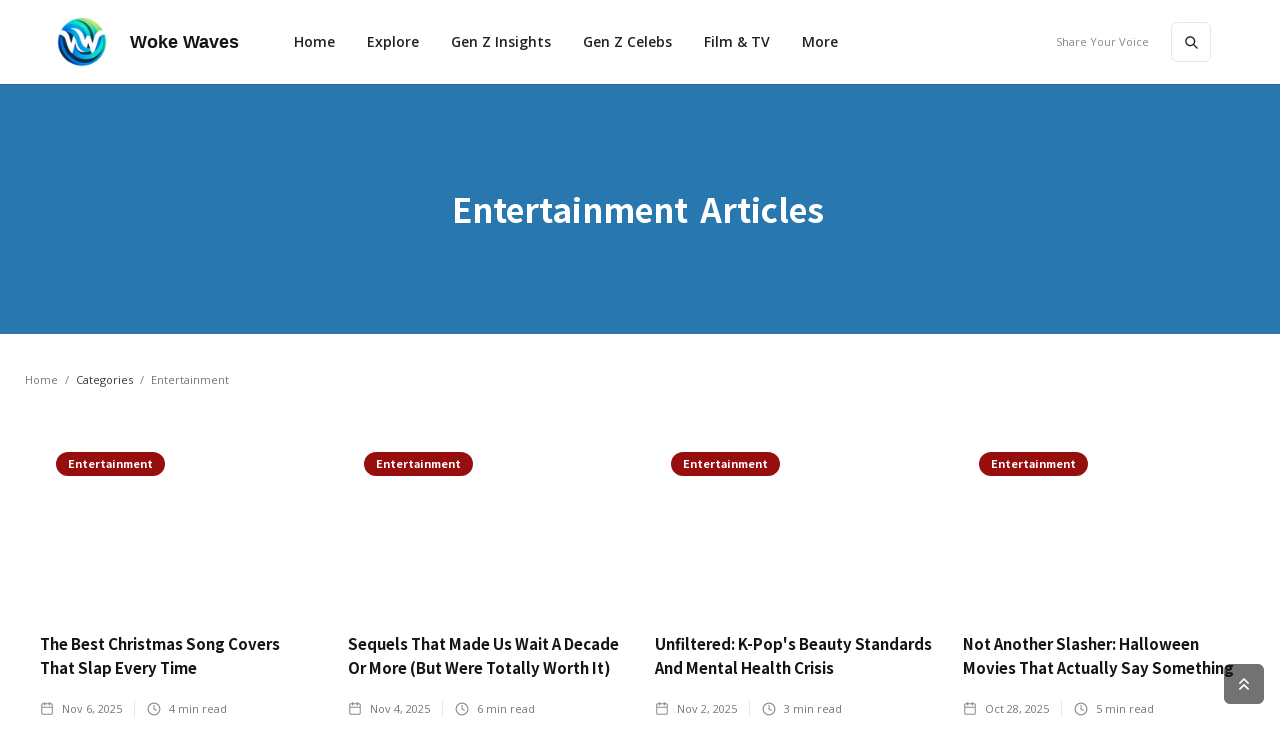

--- FILE ---
content_type: text/html
request_url: https://www.wokewaves.com/categories/entertainment
body_size: 11643
content:
<!DOCTYPE html><!-- Last Published: Sun Nov 02 2025 01:08:58 GMT+0000 (Coordinated Universal Time) --><html data-wf-domain="www.wokewaves.com" data-wf-page="65c66d9aede3cf8a571e649b" data-wf-site="65c66d9aede3cf8a571e643f" lang="en" data-wf-collection="65c66d9aede3cf8a571e64d0" data-wf-item-slug="entertainment"><head><meta charset="utf-8"/><title>Latest Entertainment News &amp; Trends | Woke Waves - Gen Z&#x27;s Source for Entertainment</title><meta content="Stay updated with the newest articles in Entertainment at Woke Waves. Explore fresh, insightful content designed for Gen Z, covering all the latest trends and news in Entertainment. Dive in now and stay ahead with Woke Waves." name="description"/><meta content="Latest Entertainment News &amp; Trends | Woke Waves - Gen Z&#x27;s Source for Entertainment" property="og:title"/><meta content="Stay updated with the newest articles in Entertainment at Woke Waves. Explore fresh, insightful content designed for Gen Z, covering all the latest trends and news in Entertainment. Dive in now and stay ahead with Woke Waves." property="og:description"/><meta content="https://cdn.prod.website-files.com/65c66d9aede3cf8a571e64b2/661be99a35df7a51e22d483e_Quarterly_Cohort_%2525287%252529.avif" property="og:image"/><meta content="Latest Entertainment News &amp; Trends | Woke Waves - Gen Z&#x27;s Source for Entertainment" property="twitter:title"/><meta content="Stay updated with the newest articles in Entertainment at Woke Waves. Explore fresh, insightful content designed for Gen Z, covering all the latest trends and news in Entertainment. Dive in now and stay ahead with Woke Waves." property="twitter:description"/><meta content="https://cdn.prod.website-files.com/65c66d9aede3cf8a571e64b2/661be99a35df7a51e22d483e_Quarterly_Cohort_%2525287%252529.avif" property="twitter:image"/><meta property="og:type" content="website"/><meta content="summary_large_image" name="twitter:card"/><meta content="width=device-width, initial-scale=1" name="viewport"/><link href="https://cdn.prod.website-files.com/65c66d9aede3cf8a571e643f/css/wokewaves.webflow.shared.ae6596b77.css" rel="stylesheet" type="text/css"/><link href="https://fonts.googleapis.com" rel="preconnect"/><link href="https://fonts.gstatic.com" rel="preconnect" crossorigin="anonymous"/><script src="https://ajax.googleapis.com/ajax/libs/webfont/1.6.26/webfont.js" type="text/javascript"></script><script type="text/javascript">WebFont.load({  google: {    families: ["Open Sans:300,300italic,400,400italic,600,600italic,700,700italic,800,800italic","Noto Sans HK:regular,500,700"]  }});</script><script type="text/javascript">!function(o,c){var n=c.documentElement,t=" w-mod-";n.className+=t+"js",("ontouchstart"in o||o.DocumentTouch&&c instanceof DocumentTouch)&&(n.className+=t+"touch")}(window,document);</script><link href="https://cdn.prod.website-files.com/65c66d9aede3cf8a571e643f/66579fb7ecada347414932b0_favicon-32x32.png" rel="shortcut icon" type="image/x-icon"/><link href="https://cdn.prod.website-files.com/65c66d9aede3cf8a571e643f/66579f9a16aedafcb8ec2d1b_Untitled%20(256%20x%20256%20px)%20(15).png" rel="apple-touch-icon"/><link href="https://www.wokewaves.com/categories/entertainment" rel="canonical"/><script async="" src="https://www.googletagmanager.com/gtag/js?id=G-6CDMRTTYGN"></script><script type="text/javascript">window.dataLayer = window.dataLayer || [];function gtag(){dataLayer.push(arguments);}gtag('js', new Date());gtag('set', 'developer_id.dZGVlNj', true);gtag('config', 'G-6CDMRTTYGN');</script><script type="text/javascript" async="async" data-noptimize="1" data-cfasync="false" src="//scripts.scriptwrapper.com/tags/56abd839-9f2a-4125-98c3-95ee00177bfb.js"></script>

<script type="application/ld+json">
{
  "@context": "https://schema.org",
  "@type": "BreadcrumbList",
  "itemListElement": [
    {
      "@type": "ListItem",
      "position": 1,
      "name": "Home",
      "item": {
        "@type": "WebPage",
        "@id": "https://www.wokewaves.com/"
      }
    },
    {
      "@type": "ListItem",
      "position": 2,
      "name": "Entertainment",
      "item": {
        "@type": "WebPage",
        "@id": "https://www.wokewaves.com/tags/entertainment"
      }
    }
  ]
}
</script><script src="https://cdn.prod.website-files.com/65c66d9aede3cf8a571e643f%2F652d31f3dc22d7b4ee708e44%2F681cc36b71248d939edfa56e%2Fclarity_script-1.6.7.js" type="text/javascript"></script></head><body><div class="page-wrapper"><div class="subscribe-popup"><div class="popup"><a data-w-id="815c6cd4-8036-9e9d-af11-10e598a3accc" href="#" class="close-button w-inline-block"><img src="https://cdn.prod.website-files.com/65c66d9aede3cf8a571e643f/65c66d9aede3cf8a571e6516_x.svg" alt=""/></a><div class="subscribe-popup-image"></div><div class="popup-info"><h3>🌊<br/>Hop on the Woke Wave!</h3><p class="paragraph-small text-grey">Sign up for our newsletter and stay afloat with the latest trends, without the fear of missing out. No spam, just the good stuff – pinky promise!</p><div class="full-width w-form"><form id="wf-form-Footer-Form" name="wf-form-Footer-Form" data-name="Footer Form" method="get" class="subscribe-popup-grid" data-wf-page-id="65c66d9aede3cf8a571e649b" data-wf-element-id="815c6cd4-8036-9e9d-af11-10e598a3acd7" data-turnstile-sitekey="0x4AAAAAAAQTptj2So4dx43e"><input class="input w-input" maxlength="256" name="Footer-Subscribe-2" data-name="Footer Subscribe 2" placeholder="Email address" type="email" id="Footer-Subscribe-2" required=""/><input type="submit" data-wait="Please wait..." class="button w-button" value="Subscribe"/><div id="w-node-_3a6d75b8-c251-940d-8ed9-73c31209ac7d-98a3acca" class="form-info">No spam ever. Read our <a href="/privacy-policy" class="text-link-dark">Privacy Policy</a></div></form><div class="form-success w-form-done"><div>Thank you! Your submission has been received!</div></div><div class="form-error w-form-fail"><div>Oops! Something went wrong while submitting the form.</div></div></div></div></div><div data-w-id="8320a785-99cd-bbdc-fd84-db16e1cc82eb" class="popup-overlay"></div></div><div data-animation="default" class="nav-bar-v1 w-nav" data-easing2="ease" data-easing="ease" data-collapse="medium" data-w-id="68906341-c776-5606-916e-b44fde4e642a" role="banner" data-duration="400" id="Navigation"><div class="wrapper nav-bar-v1-wrapper"><a href="/" class="nav-brand-v1 w-nav-brand"><img src="https://cdn.prod.website-files.com/65c66d9aede3cf8a571e643f/67ca5023b3f0202241bc99ef_66579f9a16aedafcb8ec2d1b_Untitled%20(256%20x%20256%20px)%20(15)%20(1).png" loading="lazy" alt="Woke Waves Magazine" class="image-6"/><div class="nav-logo-text">Woke Waves</div></a><nav role="navigation" class="nav-menu-v1 w-nav-menu"><form action="/search" class="search-form w-form"><input class="search-form-input w-input" maxlength="256" name="query" placeholder=" Search..." type="search" id="search" required=""/><input type="submit" class="search-button w-button" value=" "/></form><a href="/" class="nav-link w-nav-link">Home</a><div data-hover="true" data-delay="400" class="dropdown w-dropdown"><div class="nav-link w-dropdown-toggle"><div>Explore</div></div><nav class="dropdown-list w-dropdown-list"><div class="dropdown-space"></div><a href="https://www.wokewaves.com/categories/business" class="dropdown-link w-dropdown-link">Business</a><a href="https://www.wokewaves.com/categories/culture" class="dropdown-link w-dropdown-link">Culture</a><a href="https://www.wokewaves.com/categories/curious-minds" class="dropdown-link w-dropdown-link">Curious Minds</a><a href="https://www.wokewaves.com/categories/entertainment" class="dropdown-link w-dropdown-link">Entertainment</a><a href="https://www.wokewaves.com/categories/food" class="dropdown-link w-dropdown-link">Food</a><a href="https://www.wokewaves.com/categories/gaming" class="dropdown-link w-dropdown-link">Gaming</a><a href="https://www.wokewaves.com/categories/health" class="dropdown-link w-dropdown-link">Health</a><a href="https://www.wokewaves.com/categories/lgbtq" class="dropdown-link w-dropdown-link">LGBTQ+</a><a href="https://www.wokewaves.com/categories/lifestyle" class="dropdown-link w-dropdown-link">Lifestyle</a><a href="https://www.wokewaves.com/categories/sports" class="dropdown-link w-dropdown-link">Sports</a><a href="https://www.wokewaves.com/categories/tech" class="dropdown-link w-dropdown-link">Tech</a><a href="https://www.wokewaves.com/categories/travel" class="dropdown-link w-dropdown-link">Travel</a></nav></div><a href="/gen-z-insights" class="nav-link w-nav-link">Gen Z Insights</a><a href="/gen-z-celebs" class="nav-link w-nav-link">Gen Z Celebs</a><a href="/movies-tv-shows" class="nav-link w-nav-link">Film &amp; TV</a><div data-hover="true" data-delay="400" class="dropdown w-dropdown"><div class="nav-link w-dropdown-toggle"><div>More</div></div><nav class="dropdown-list w-dropdown-list"><div class="dropdown-space"></div><a href="/where-to-stream/movies-tv" class="dropdown-link w-dropdown-link">Streaming Guide</a><a href="/gen-z-travel" class="dropdown-link w-dropdown-link">Gen Z Travel</a><a href="/podcast" class="dropdown-link w-dropdown-link">Podcast</a><a href="/about-3" class="dropdown-link w-dropdown-link">About</a><a href="/contact-4" class="dropdown-link w-dropdown-link">Contact Us</a></nav></div><div class="nav-menu-small"><a href="/contact-4" class="nav-link-small w-nav-link">Share Your Voice</a></div></nav><div class="nav-right"></div><div class="menu-button w-nav-button"><div class="menu-icon"><div class="menu-line-top"></div><div class="menu-line-middle"></div><div class="menu-line-bottom"></div></div></div></div></div><div id="Hero" style="background-image:url(&quot;https://cdn.prod.website-files.com/65c66d9aede3cf8a571e64b2/661be99a35df7a51e22d483e_Quarterly_Cohort_%2525287%252529.avif&quot;)" class="section hero about-hero"><div class="wrapper w-container"><div class="page-intro"><h1 class="page-heading">Entertainment</h1><h1 class="page-heading"> Articles </h1></div></div></div><div class="section no-padding-vertical"><div class="wrapper w-container"><div class="breadcrumbs"><a href="/" class="breadcrumbs-link">Home</a><div class="breadcrumbs-divider">/</div><a href="/categories" class="link-4">Categories</a><div class="breadcrumbs-divider">/</div><div>Entertainment</div></div></div></div><section><div class="section top-section"><div class="wrapper w-container"><div class="w-dyn-list"><div role="list" class="grid-small w-dyn-items"><div role="listitem" class="w-dyn-item"><div class="post-card"><a href="/posts/best-christmas-song-covers-gen-z" class="thumbnail-small w-inline-block"><div style="background-color:hsla(0, 82.86%, 32.45%, 1.00)" class="badge">Entertainment</div><div style="background-image:url(&quot;https://cdn.prod.website-files.com/65c66d9aede3cf8a571e64b2/690c13b054d1fb4c3fef4060_Woke%20Waves%20photo%20template%20(1420%20x%20680%20px)%20(1420%20x%20680%20px)%20(30)%20(1).jpg&quot;)" class="thumbnail"></div></a><a href="/posts/best-christmas-song-covers-gen-z" class="post-heading-link w-inline-block"><h5 class="post-heading-small">The Best Christmas Song Covers That Slap Every Time</h5></a><div class="post-infote"><div class="post-info-block"><img src="https://cdn.prod.website-files.com/65c66d9aede3cf8a571e643f/65c66d9aede3cf8a571e6520_calendar.svg" alt="" class="mini-icon-grey"/><div>Nov 6, 2025</div></div><div class="post-info-block"><div class="divider-small"></div><img src="https://cdn.prod.website-files.com/5d04fc355b8916913bbf365a/5d04fc355b89169e22bf36ad_clock.svg" alt="" class="mini-icon-grey"/><div>4</div><div> min read</div></div></div></div></div><div role="listitem" class="w-dyn-item"><div class="post-card"><a href="/posts/tv-movie-sequels-with-long-gaps" class="thumbnail-small w-inline-block"><div style="background-color:hsla(0, 82.86%, 32.45%, 1.00)" class="badge">Entertainment</div><div style="background-image:url(&quot;https://cdn.prod.website-files.com/65c66d9aede3cf8a571e64b2/690966e070796ce61391b9a4_Woke%20Waves%20photo%20template%20(1420%20x%20680%20px)%20(1420%20x%20680%20px)%20(26)%20(1).jpg&quot;)" class="thumbnail"></div></a><a href="/posts/tv-movie-sequels-with-long-gaps" class="post-heading-link w-inline-block"><h5 class="post-heading-small">Sequels That Made Us Wait a Decade or More (But Were Totally Worth It)</h5></a><div class="post-infote"><div class="post-info-block"><img src="https://cdn.prod.website-files.com/65c66d9aede3cf8a571e643f/65c66d9aede3cf8a571e6520_calendar.svg" alt="" class="mini-icon-grey"/><div>Nov 4, 2025</div></div><div class="post-info-block"><div class="divider-small"></div><img src="https://cdn.prod.website-files.com/5d04fc355b8916913bbf365a/5d04fc355b89169e22bf36ad_clock.svg" alt="" class="mini-icon-grey"/><div>6</div><div> min read</div></div></div></div></div><div role="listitem" class="w-dyn-item"><div class="post-card"><a href="/posts/kpop-idol-burnout-beauty-pressure" class="thumbnail-small w-inline-block"><div style="background-color:hsla(0, 82.86%, 32.45%, 1.00)" class="badge">Entertainment</div><div style="background-image:url(&quot;https://cdn.prod.website-files.com/65c66d9aede3cf8a571e64b2/6906c1ada94277825477e981_Woke%20Waves%20photo%20template%20(1420%20x%20680%20px)%20(1420%20x%20680%20px)%20(20)%20(1).jpg&quot;)" class="thumbnail"></div></a><a href="/posts/kpop-idol-burnout-beauty-pressure" class="post-heading-link w-inline-block"><h5 class="post-heading-small">Unfiltered: K-pop&#x27;s Beauty Standards and Mental Health Crisis</h5></a><div class="post-infote"><div class="post-info-block"><img src="https://cdn.prod.website-files.com/65c66d9aede3cf8a571e643f/65c66d9aede3cf8a571e6520_calendar.svg" alt="" class="mini-icon-grey"/><div>Nov 2, 2025</div></div><div class="post-info-block"><div class="divider-small"></div><img src="https://cdn.prod.website-files.com/5d04fc355b8916913bbf365a/5d04fc355b89169e22bf36ad_clock.svg" alt="" class="mini-icon-grey"/><div>3</div><div> min read</div></div></div></div></div><div role="listitem" class="w-dyn-item"><div class="post-card"><a href="/posts/not-another-slasher-halloween-movies-that-actually-say-something" class="thumbnail-small w-inline-block"><div style="background-color:hsla(0, 82.86%, 32.45%, 1.00)" class="badge">Entertainment</div><div style="background-image:url(&quot;https://cdn.prod.website-files.com/65c66d9aede3cf8a571e64b2/6900191bfeb8f2f909ae7914_Woke%20Waves%20photo%20template%20(1420%20x%20680%20px)%20(1420%20x%20680%20px)%20(2)%20(1).avif&quot;)" class="thumbnail"></div></a><a href="/posts/not-another-slasher-halloween-movies-that-actually-say-something" class="post-heading-link w-inline-block"><h5 class="post-heading-small">Not Another Slasher: Halloween Movies That Actually Say Something</h5></a><div class="post-infote"><div class="post-info-block"><img src="https://cdn.prod.website-files.com/65c66d9aede3cf8a571e643f/65c66d9aede3cf8a571e6520_calendar.svg" alt="" class="mini-icon-grey"/><div>Oct 28, 2025</div></div><div class="post-info-block"><div class="divider-small"></div><img src="https://cdn.prod.website-files.com/5d04fc355b8916913bbf365a/5d04fc355b89169e22bf36ad_clock.svg" alt="" class="mini-icon-grey"/><div>5</div><div> min read</div></div></div></div></div><div role="listitem" class="w-dyn-item"><div class="post-card"><a href="/posts/popular-network-tv-shows-gen-z-2025" class="thumbnail-small w-inline-block"><div style="background-color:hsla(0, 82.86%, 32.45%, 1.00)" class="badge">Entertainment</div><div style="background-image:url(&quot;https://cdn.prod.website-files.com/65c66d9aede3cf8a571e64b2/68ffcd1699014482effc43a7_Woke%20Waves%20photo%20template%20(1420%20x%20680%20px)%20(1420%20x%20680%20px)%20(7)%20(1).avif&quot;)" class="thumbnail"></div></a><a href="/posts/popular-network-tv-shows-gen-z-2025" class="post-heading-link w-inline-block"><h5 class="post-heading-small">These Popular Network Shows Are Still Going Strong in 2025</h5></a><div class="post-infote"><div class="post-info-block"><img src="https://cdn.prod.website-files.com/65c66d9aede3cf8a571e643f/65c66d9aede3cf8a571e6520_calendar.svg" alt="" class="mini-icon-grey"/><div>Oct 27, 2025</div></div><div class="post-info-block"><div class="divider-small"></div><img src="https://cdn.prod.website-files.com/5d04fc355b8916913bbf365a/5d04fc355b89169e22bf36ad_clock.svg" alt="" class="mini-icon-grey"/><div>5</div><div> min read</div></div></div></div></div><div role="listitem" class="w-dyn-item"><div class="post-card"><a href="/posts/task-hbo-series-gen-z-guide" class="thumbnail-small w-inline-block"><div style="background-color:hsla(0, 82.86%, 32.45%, 1.00)" class="badge">Entertainment</div><div style="background-image:url(&quot;https://cdn.prod.website-files.com/65c66d9aede3cf8a571e64b2/68fbdbaf18778ac33f77fd9d_Woke%20Waves%20photo%20template%20(1420%20x%20680%20px)%20(1420%20x%20680%20px)%20(6)%20(1).avif&quot;)" class="thumbnail"></div></a><a href="/posts/task-hbo-series-gen-z-guide" class="post-heading-link w-inline-block"><h5 class="post-heading-small">Task (HBO): Why Gen Z Is Hooked on This Philly Crime Saga</h5></a><div class="post-infote"><div class="post-info-block"><img src="https://cdn.prod.website-files.com/65c66d9aede3cf8a571e643f/65c66d9aede3cf8a571e6520_calendar.svg" alt="" class="mini-icon-grey"/><div>Oct 25, 2025</div></div><div class="post-info-block"><div class="divider-small"></div><img src="https://cdn.prod.website-files.com/5d04fc355b8916913bbf365a/5d04fc355b89169e22bf36ad_clock.svg" alt="" class="mini-icon-grey"/><div>3</div><div> min read</div></div></div></div></div><div role="listitem" class="w-dyn-item"><div class="post-card"><a href="/posts/trendy-movie-production-companies-gen-z" class="thumbnail-small w-inline-block"><div style="background-color:hsla(0, 82.86%, 32.45%, 1.00)" class="badge">Entertainment</div><div style="background-image:url(&quot;https://cdn.prod.website-files.com/65c66d9aede3cf8a571e64b2/68f986f819f4e17922b52b8e_Woke%20Waves%20photo%20template%20(1420%20x%20680%20px)%20(1420%20x%20680%20px)%20(96)%20(1).avif&quot;)" class="thumbnail"></div></a><a href="/posts/trendy-movie-production-companies-gen-z" class="post-heading-link w-inline-block"><h5 class="post-heading-small">Gen Z&#x27;s Guide to the Coolest Film Studios Right Now</h5></a><div class="post-infote"><div class="post-info-block"><img src="https://cdn.prod.website-files.com/65c66d9aede3cf8a571e643f/65c66d9aede3cf8a571e6520_calendar.svg" alt="" class="mini-icon-grey"/><div>Oct 23, 2025</div></div><div class="post-info-block"><div class="divider-small"></div><img src="https://cdn.prod.website-files.com/5d04fc355b8916913bbf365a/5d04fc355b89169e22bf36ad_clock.svg" alt="" class="mini-icon-grey"/><div>6</div><div> min read</div></div></div></div></div><div role="listitem" class="w-dyn-item"><div class="post-card"><a href="/posts/spotify-wrapped-anxiety-gen-z" class="thumbnail-small w-inline-block"><div style="background-color:hsla(0, 82.86%, 32.45%, 1.00)" class="badge">Entertainment</div><div style="background-image:url(&quot;https://cdn.prod.website-files.com/65c66d9aede3cf8a571e64b2/68f6ea94f602848981563a9f_Woke%20Waves%20photo%20template%20(1420%20x%20680%20px)%20(1420%20x%20680%20px)%20(90)%20(1).avif&quot;)" class="thumbnail"></div></a><a href="/posts/spotify-wrapped-anxiety-gen-z" class="post-heading-link w-inline-block"><h5 class="post-heading-small">Spotify Wrapped Anxiety: Why Gen Z Feels So Exposed by Their Playlists</h5></a><div class="post-infote"><div class="post-info-block"><img src="https://cdn.prod.website-files.com/65c66d9aede3cf8a571e643f/65c66d9aede3cf8a571e6520_calendar.svg" alt="" class="mini-icon-grey"/><div>Oct 21, 2025</div></div><div class="post-info-block"><div class="divider-small"></div><img src="https://cdn.prod.website-files.com/5d04fc355b8916913bbf365a/5d04fc355b89169e22bf36ad_clock.svg" alt="" class="mini-icon-grey"/><div>3</div><div> min read</div></div></div></div></div><div role="listitem" class="w-dyn-item"><div class="post-card"><a href="/posts/gen-z-revenge-era-female-thrillers" class="thumbnail-small w-inline-block"><div style="background-color:hsla(0, 82.86%, 32.45%, 1.00)" class="badge">Entertainment</div><div style="background-image:url(&quot;https://cdn.prod.website-files.com/65c66d9aede3cf8a571e64b2/68f6e6dff1c48a2263c36025_Woke%20Waves%20photo%20template%20(1420%20x%20680%20px)%20(1420%20x%20680%20px)%20(88)%20(1).avif&quot;)" class="thumbnail"></div></a><a href="/posts/gen-z-revenge-era-female-thrillers" class="post-heading-link w-inline-block"><h5 class="post-heading-small">These Female Revenge Movies Hit Different in 2025</h5></a><div class="post-infote"><div class="post-info-block"><img src="https://cdn.prod.website-files.com/65c66d9aede3cf8a571e643f/65c66d9aede3cf8a571e6520_calendar.svg" alt="" class="mini-icon-grey"/><div>Oct 21, 2025</div></div><div class="post-info-block"><div class="divider-small"></div><img src="https://cdn.prod.website-files.com/5d04fc355b8916913bbf365a/5d04fc355b89169e22bf36ad_clock.svg" alt="" class="mini-icon-grey"/><div>5</div><div> min read</div></div></div></div></div><div role="listitem" class="w-dyn-item"><div class="post-card"><a href="/posts/animated-shows-gen-z-connection" class="thumbnail-small w-inline-block"><div style="background-color:hsla(0, 82.86%, 32.45%, 1.00)" class="badge">Entertainment</div><div style="background-image:url(&quot;https://cdn.prod.website-files.com/65c66d9aede3cf8a571e64b2/68f597606a3d15476de216c2_Woke%20Waves%20photo%20template%20(1420%20x%20680%20px)%20(1420%20x%20680%20px)%20(85)%20(1).avif&quot;)" class="thumbnail"></div></a><a href="/posts/animated-shows-gen-z-connection" class="post-heading-link w-inline-block"><h5 class="post-heading-small">Gen Z Loves Animated Shows and Here&#x27;s Why They Speak to Us</h5></a><div class="post-infote"><div class="post-info-block"><img src="https://cdn.prod.website-files.com/65c66d9aede3cf8a571e643f/65c66d9aede3cf8a571e6520_calendar.svg" alt="" class="mini-icon-grey"/><div>Oct 20, 2025</div></div><div class="post-info-block"><div class="divider-small"></div><img src="https://cdn.prod.website-files.com/5d04fc355b8916913bbf365a/5d04fc355b89169e22bf36ad_clock.svg" alt="" class="mini-icon-grey"/><div>4</div><div> min read</div></div></div></div></div><div role="listitem" class="w-dyn-item"><div class="post-card"><a href="/posts/gen-z-horror-new-face" class="thumbnail-small w-inline-block"><div style="background-color:hsla(0, 82.86%, 32.45%, 1.00)" class="badge">Entertainment</div><div style="background-image:url(&quot;https://cdn.prod.website-files.com/65c66d9aede3cf8a571e64b2/68f592e38161d2b06028c835_Woke%20Waves%20photo%20template%20(1420%20x%20680%20px)%20(1420%20x%20680%20px)%20(84)%20(1).avif&quot;)" class="thumbnail"></div></a><a href="/posts/gen-z-horror-new-face" class="post-heading-link w-inline-block"><h5 class="post-heading-small">How Gen Z Horror Is Changing the Genre Forever</h5></a><div class="post-infote"><div class="post-info-block"><img src="https://cdn.prod.website-files.com/65c66d9aede3cf8a571e643f/65c66d9aede3cf8a571e6520_calendar.svg" alt="" class="mini-icon-grey"/><div>Oct 20, 2025</div></div><div class="post-info-block"><div class="divider-small"></div><img src="https://cdn.prod.website-files.com/5d04fc355b8916913bbf365a/5d04fc355b89169e22bf36ad_clock.svg" alt="" class="mini-icon-grey"/><div>5</div><div> min read</div></div></div></div></div><div role="listitem" class="w-dyn-item"><div class="post-card"><a href="/posts/gen-z-over-perfect-celebrities" class="thumbnail-small w-inline-block"><div style="background-color:hsla(0, 82.86%, 32.45%, 1.00)" class="badge">Entertainment</div><div style="background-image:url(&quot;https://cdn.prod.website-files.com/65c66d9aede3cf8a571e64b2/68f58e57311816a40ac5bea1_Woke%20Waves%20photo%20template%20(1420%20x%20680%20px)%20(1420%20x%20680%20px)%20(83)%20(1).avif&quot;)" class="thumbnail"></div></a><a href="/posts/gen-z-over-perfect-celebrities" class="post-heading-link w-inline-block"><h5 class="post-heading-small">Why Gen Z Stopped Caring About Picture Perfect Celebs</h5></a><div class="post-infote"><div class="post-info-block"><img src="https://cdn.prod.website-files.com/65c66d9aede3cf8a571e643f/65c66d9aede3cf8a571e6520_calendar.svg" alt="" class="mini-icon-grey"/><div>Oct 20, 2025</div></div><div class="post-info-block"><div class="divider-small"></div><img src="https://cdn.prod.website-files.com/5d04fc355b8916913bbf365a/5d04fc355b89169e22bf36ad_clock.svg" alt="" class="mini-icon-grey"/><div>4</div><div> min read</div></div></div></div></div><div role="listitem" class="w-dyn-item"><div class="post-card"><a href="/posts/tv-pilots-fast-hooks-vs-slow-burns" class="thumbnail-small w-inline-block"><div style="background-color:hsla(0, 82.86%, 32.45%, 1.00)" class="badge">Entertainment</div><div style="background-image:url(&quot;https://cdn.prod.website-files.com/65c66d9aede3cf8a571e64b2/68f1961af542ec7d540d1fa3_Woke%20Waves%20photo%20template%20(1420%20x%20680%20px)%20(1420%20x%20680%20px)%20(73)%20(1).jpg&quot;)" class="thumbnail"></div></a><a href="/posts/tv-pilots-fast-hooks-vs-slow-burns" class="post-heading-link w-inline-block"><h5 class="post-heading-small">The Best and Worst TV Show Pilots: Which Ones Slay from the Start?</h5></a><div class="post-infote"><div class="post-info-block"><img src="https://cdn.prod.website-files.com/65c66d9aede3cf8a571e643f/65c66d9aede3cf8a571e6520_calendar.svg" alt="" class="mini-icon-grey"/><div>Oct 17, 2025</div></div><div class="post-info-block"><div class="divider-small"></div><img src="https://cdn.prod.website-files.com/5d04fc355b8916913bbf365a/5d04fc355b89169e22bf36ad_clock.svg" alt="" class="mini-icon-grey"/><div>5</div><div> min read</div></div></div></div></div><div role="listitem" class="w-dyn-item"><div class="post-card"><a href="/posts/gen-z-artists-indie-rise-soundcloud-to-stardom" class="thumbnail-small w-inline-block"><div style="background-color:hsla(0, 82.86%, 32.45%, 1.00)" class="badge">Entertainment</div><div style="background-image:url(&quot;https://cdn.prod.website-files.com/65c66d9aede3cf8a571e64b2/68ed9db68b851ad958239826_Woke%20Waves%20photo%20template%20(1420%20x%20680%20px)%20(1420%20x%20680%20px)%20(61)%20(1).avif&quot;)" class="thumbnail"></div></a><a href="/posts/gen-z-artists-indie-rise-soundcloud-to-stardom" class="post-heading-link w-inline-block"><h5 class="post-heading-small">How Gen Z Artists Are Blowing Up Without Labels</h5></a><div class="post-infote"><div class="post-info-block"><img src="https://cdn.prod.website-files.com/65c66d9aede3cf8a571e643f/65c66d9aede3cf8a571e6520_calendar.svg" alt="" class="mini-icon-grey"/><div>Oct 14, 2025</div></div><div class="post-info-block"><div class="divider-small"></div><img src="https://cdn.prod.website-files.com/5d04fc355b8916913bbf365a/5d04fc355b89169e22bf36ad_clock.svg" alt="" class="mini-icon-grey"/><div>4</div><div> min read</div></div></div></div></div><div role="listitem" class="w-dyn-item"><div class="post-card"><a href="/posts/best-celebrity-documentaries" class="thumbnail-small w-inline-block"><div style="background-color:hsla(0, 82.86%, 32.45%, 1.00)" class="badge">Entertainment</div><div style="background-image:url(&quot;https://cdn.prod.website-files.com/65c66d9aede3cf8a571e64b2/68e9bea6a6eb9c7ac4725b49_Woke%20Waves%20photo%20template%20(1420%20x%20680%20px)%20(1420%20x%20680%20px)%20(56)%20(1).avif&quot;)" class="thumbnail"></div></a><a href="/posts/best-celebrity-documentaries" class="post-heading-link w-inline-block"><h5 class="post-heading-small">Inside the Lives of Icons: The Best Celebrity Documentaries</h5></a><div class="post-infote"><div class="post-info-block"><img src="https://cdn.prod.website-files.com/65c66d9aede3cf8a571e643f/65c66d9aede3cf8a571e6520_calendar.svg" alt="" class="mini-icon-grey"/><div>Oct 11, 2025</div></div><div class="post-info-block"><div class="divider-small"></div><img src="https://cdn.prod.website-files.com/5d04fc355b8916913bbf365a/5d04fc355b89169e22bf36ad_clock.svg" alt="" class="mini-icon-grey"/><div>4</div><div> min read</div></div></div></div></div><div role="listitem" class="w-dyn-item"><div class="post-card"><a href="/posts/actors-who-went-method-and-almost-lost-themselves" class="thumbnail-small w-inline-block"><div style="background-color:hsla(0, 82.86%, 32.45%, 1.00)" class="badge">Entertainment</div><div style="background-image:url(&quot;https://cdn.prod.website-files.com/65c66d9aede3cf8a571e64b2/68e9b00265c380306a7616f9_Woke%20Waves%20photo%20template%20(1420%20x%20680%20px)%20(1420%20x%20680%20px)%20(55)%20(1).avif&quot;)" class="thumbnail"></div></a><a href="/posts/actors-who-went-method-and-almost-lost-themselves" class="post-heading-link w-inline-block"><h5 class="post-heading-small">The Dark Side of Method Acting: 9 Intense Celebrity Transformations</h5></a><div class="post-infote"><div class="post-info-block"><img src="https://cdn.prod.website-files.com/65c66d9aede3cf8a571e643f/65c66d9aede3cf8a571e6520_calendar.svg" alt="" class="mini-icon-grey"/><div>Oct 11, 2025</div></div><div class="post-info-block"><div class="divider-small"></div><img src="https://cdn.prod.website-files.com/5d04fc355b8916913bbf365a/5d04fc355b89169e22bf36ad_clock.svg" alt="" class="mini-icon-grey"/><div>5</div><div> min read</div></div></div></div></div><div role="listitem" class="w-dyn-item"><div class="post-card"><a href="/posts/ultimate-halloween-playlist-gen-z" class="thumbnail-small w-inline-block"><div style="background-color:hsla(0, 82.86%, 32.45%, 1.00)" class="badge">Entertainment</div><div style="background-image:url(&quot;https://cdn.prod.website-files.com/65c66d9aede3cf8a571e64b2/68e9a8d8aafd99fd5632baed_Woke%20Waves%20photo%20template%20(1420%20x%20680%20px)%20(1420%20x%20680%20px)%20(54)%20(1).avif&quot;)" class="thumbnail"></div></a><a href="/posts/ultimate-halloween-playlist-gen-z" class="post-heading-link w-inline-block"><h5 class="post-heading-small">31 Spooky Songs You Need on Your Halloween Playlist</h5></a><div class="post-infote"><div class="post-info-block"><img src="https://cdn.prod.website-files.com/65c66d9aede3cf8a571e643f/65c66d9aede3cf8a571e6520_calendar.svg" alt="" class="mini-icon-grey"/><div>Oct 11, 2025</div></div><div class="post-info-block"><div class="divider-small"></div><img src="https://cdn.prod.website-files.com/5d04fc355b8916913bbf365a/5d04fc355b89169e22bf36ad_clock.svg" alt="" class="mini-icon-grey"/><div>4</div><div> min read</div></div></div></div></div><div role="listitem" class="w-dyn-item"><div class="post-card"><a href="/posts/leonardo-dicaprio-action-movies" class="thumbnail-small w-inline-block"><div style="background-color:hsla(0, 82.86%, 32.45%, 1.00)" class="badge">Entertainment</div><div style="background-image:url(&quot;https://cdn.prod.website-files.com/65c66d9aede3cf8a571e64b2/68e41c63f9018bd13a0beb90_Woke%20Waves%20photo%20template%20(1420%20x%20680%20px)%20(1420%20x%20680%20px)%20(6)%20(1).avif&quot;)" class="thumbnail"></div></a><a href="/posts/leonardo-dicaprio-action-movies" class="post-heading-link w-inline-block"><h5 class="post-heading-small">Leonardo DiCaprio Has Always Been an Action Star and Here&#x27;s the Proof</h5></a><div class="post-infote"><div class="post-info-block"><img src="https://cdn.prod.website-files.com/65c66d9aede3cf8a571e643f/65c66d9aede3cf8a571e6520_calendar.svg" alt="" class="mini-icon-grey"/><div>Oct 7, 2025</div></div><div class="post-info-block"><div class="divider-small"></div><img src="https://cdn.prod.website-files.com/5d04fc355b8916913bbf365a/5d04fc355b89169e22bf36ad_clock.svg" alt="" class="mini-icon-grey"/><div>5</div><div> min read</div></div></div></div></div><div role="listitem" class="w-dyn-item"><div class="post-card"><a href="/posts/taylor-swift-life-of-a-showgirl-easter-eggs" class="thumbnail-small w-inline-block"><div style="background-color:hsla(0, 82.86%, 32.45%, 1.00)" class="badge">Entertainment</div><div style="background-image:url(&quot;https://cdn.prod.website-files.com/65c66d9aede3cf8a571e64b2/68e0708d2d00613d4f41b63b_Woke%20Waves%20photo%20template%20(1420%20x%20680%20px)%20(1420%20x%20680%20px)%20(48)%20(1).avif&quot;)" class="thumbnail"></div></a><a href="/posts/taylor-swift-life-of-a-showgirl-easter-eggs" class="post-heading-link w-inline-block"><h5 class="post-heading-small">Inside Taylor Swift&#x27;s Easter Egg-Filled Album: The Life of a Showgirl Explained</h5></a><div class="post-infote"><div class="post-info-block"><img src="https://cdn.prod.website-files.com/65c66d9aede3cf8a571e643f/65c66d9aede3cf8a571e6520_calendar.svg" alt="" class="mini-icon-grey"/><div>Oct 4, 2025</div></div><div class="post-info-block"><div class="divider-small"></div><img src="https://cdn.prod.website-files.com/5d04fc355b8916913bbf365a/5d04fc355b89169e22bf36ad_clock.svg" alt="" class="mini-icon-grey"/><div>4</div><div> min read</div></div></div></div></div><div role="listitem" class="w-dyn-item"><div class="post-card"><a href="/posts/best-vampire-movies-gen-z-guide" class="thumbnail-small w-inline-block"><div style="background-color:hsla(0, 82.86%, 32.45%, 1.00)" class="badge">Entertainment</div><div style="background-image:url(&quot;https://cdn.prod.website-files.com/65c66d9aede3cf8a571e64b2/68df27258585944297bad7db_Woke%20Waves%20photo%20template%20(1420%20x%20680%20px)%20(1420%20x%20680%20px)%20(43)%20(1).avif&quot;)" class="thumbnail"></div></a><a href="/posts/best-vampire-movies-gen-z-guide" class="post-heading-link w-inline-block"><h5 class="post-heading-small">13 Best Vampire Movies That Still Slay in 2025</h5></a><div class="post-infote"><div class="post-info-block"><img src="https://cdn.prod.website-files.com/65c66d9aede3cf8a571e643f/65c66d9aede3cf8a571e6520_calendar.svg" alt="" class="mini-icon-grey"/><div>Oct 3, 2025</div></div><div class="post-info-block"><div class="divider-small"></div><img src="https://cdn.prod.website-files.com/5d04fc355b8916913bbf365a/5d04fc355b89169e22bf36ad_clock.svg" alt="" class="mini-icon-grey"/><div>6</div><div> min read</div></div></div></div></div><div role="listitem" class="w-dyn-item"><div class="post-card"><a href="/posts/summer-i-turned-pretty-movie-guide" class="thumbnail-small w-inline-block"><div style="background-color:hsla(0, 82.86%, 32.45%, 1.00)" class="badge">Entertainment</div><div style="background-image:url(&quot;https://cdn.prod.website-files.com/65c66d9aede3cf8a571e64b2/68dd88a9a1a9cdbafeab528f_Woke%20Waves%20photo%20template%20(1420%20x%20680%20px)%20(1420%20x%20680%20px)%20(2)%20(1).avif&quot;)" class="thumbnail"></div></a><a href="/posts/summer-i-turned-pretty-movie-guide" class="post-heading-link w-inline-block"><h5 class="post-heading-small">The Summer I Turned Pretty Movie: What We Know So Far</h5></a><div class="post-infote"><div class="post-info-block"><img src="https://cdn.prod.website-files.com/65c66d9aede3cf8a571e643f/65c66d9aede3cf8a571e6520_calendar.svg" alt="" class="mini-icon-grey"/><div>Oct 2, 2025</div></div><div class="post-info-block"><div class="divider-small"></div><img src="https://cdn.prod.website-files.com/5d04fc355b8916913bbf365a/5d04fc355b89169e22bf36ad_clock.svg" alt="" class="mini-icon-grey"/><div>4</div><div> min read</div></div></div></div></div><div role="listitem" class="w-dyn-item"><div class="post-card"><a href="/posts/jenny-han-author-gen-z-impact" class="thumbnail-small w-inline-block"><div style="background-color:hsla(0, 82.86%, 32.45%, 1.00)" class="badge">Entertainment</div><div style="background-image:url(&quot;https://cdn.prod.website-files.com/65c66d9aede3cf8a571e64b2/68d9dfce72bb6e3bc5b1fc90_Woke%20Waves%20photo%20template%20(1420%20x%20680%20px)%20(1420%20x%20680%20px)%20(40)%20(1).avif&quot;)" class="thumbnail"></div></a><a href="/posts/jenny-han-author-gen-z-impact" class="post-heading-link w-inline-block"><h5 class="post-heading-small">The Summer We Fell for Jenny Han and Never Looked Back</h5></a><div class="post-infote"><div class="post-info-block"><img src="https://cdn.prod.website-files.com/65c66d9aede3cf8a571e643f/65c66d9aede3cf8a571e6520_calendar.svg" alt="" class="mini-icon-grey"/><div>Sep 29, 2025</div></div><div class="post-info-block"><div class="divider-small"></div><img src="https://cdn.prod.website-files.com/5d04fc355b8916913bbf365a/5d04fc355b89169e22bf36ad_clock.svg" alt="" class="mini-icon-grey"/><div>4</div><div> min read</div></div></div></div></div><div role="listitem" class="w-dyn-item"><div class="post-card"><a href="/posts/movies-that-make-you-think" class="thumbnail-small w-inline-block"><div style="background-color:hsla(0, 82.86%, 32.45%, 1.00)" class="badge">Entertainment</div><div style="background-image:url(&quot;https://cdn.prod.website-files.com/65c66d9aede3cf8a571e64b2/68d7483359cc652c6a5964f1_Woke%20Waves%20photo%20template%20(1420%20x%20680%20px)%20(1420%20x%20680%20px)%20(37)%20(1).avif&quot;)" class="thumbnail"></div></a><a href="/posts/movies-that-make-you-think" class="post-heading-link w-inline-block"><h5 class="post-heading-small">10 Thought-Provoking Movies Every Gen Z Needs to Watch</h5></a><div class="post-infote"><div class="post-info-block"><img src="https://cdn.prod.website-files.com/65c66d9aede3cf8a571e643f/65c66d9aede3cf8a571e6520_calendar.svg" alt="" class="mini-icon-grey"/><div>Sep 27, 2025</div></div><div class="post-info-block"><div class="divider-small"></div><img src="https://cdn.prod.website-files.com/5d04fc355b8916913bbf365a/5d04fc355b89169e22bf36ad_clock.svg" alt="" class="mini-icon-grey"/><div>5</div><div> min read</div></div></div></div></div><div role="listitem" class="w-dyn-item"><div class="post-card"><a href="/posts/what-makes-a-good-youtube-video" class="thumbnail-small w-inline-block"><div style="background-color:hsla(0, 82.86%, 32.45%, 1.00)" class="badge">Entertainment</div><div style="background-image:url(&quot;https://cdn.prod.website-files.com/65c66d9aede3cf8a571e64b2/68d73837b6033920cdea9e65_Woke%20Waves%20photo%20template%20(1420%20x%20680%20px)%20(1420%20x%20680%20px)%20(36)%20(1).avif&quot;)" class="thumbnail"></div></a><a href="/posts/what-makes-a-good-youtube-video" class="post-heading-link w-inline-block"><h5 class="post-heading-small">How to Make a Banger YouTube Video That Gen Z Will Actually Watch</h5></a><div class="post-infote"><div class="post-info-block"><img src="https://cdn.prod.website-files.com/65c66d9aede3cf8a571e643f/65c66d9aede3cf8a571e6520_calendar.svg" alt="" class="mini-icon-grey"/><div>Sep 27, 2025</div></div><div class="post-info-block"><div class="divider-small"></div><img src="https://cdn.prod.website-files.com/5d04fc355b8916913bbf365a/5d04fc355b89169e22bf36ad_clock.svg" alt="" class="mini-icon-grey"/><div>5</div><div> min read</div></div></div></div></div><div role="listitem" class="w-dyn-item"><div class="post-card"><a href="/posts/celebs-who-enlisted-in-the-military" class="thumbnail-small w-inline-block"><div style="background-color:hsla(0, 82.86%, 32.45%, 1.00)" class="badge">Entertainment</div><div style="background-image:url(&quot;https://cdn.prod.website-files.com/65c66d9aede3cf8a571e64b2/68d1f711a54fe3f4af493073_Woke%20Waves%20photo%20template%20(1420%20x%20680%20px)%20(1420%20x%20680%20px)%20(27)%20(1).avif&quot;)" class="thumbnail"></div></a><a href="/posts/celebs-who-enlisted-in-the-military" class="post-heading-link w-inline-block"><h5 class="post-heading-small">Celebs Who Served: Stars That Swapped Spotlight for Service</h5></a><div class="post-infote"><div class="post-info-block"><img src="https://cdn.prod.website-files.com/65c66d9aede3cf8a571e643f/65c66d9aede3cf8a571e6520_calendar.svg" alt="" class="mini-icon-grey"/><div>Sep 23, 2025</div></div><div class="post-info-block"><div class="divider-small"></div><img src="https://cdn.prod.website-files.com/5d04fc355b8916913bbf365a/5d04fc355b89169e22bf36ad_clock.svg" alt="" class="mini-icon-grey"/><div>5</div><div> min read</div></div></div></div></div><div role="listitem" class="w-dyn-item"><div class="post-card"><a href="/posts/successful-spin-offs-tv-movies-genz" class="thumbnail-small w-inline-block"><div style="background-color:hsla(0, 82.86%, 32.45%, 1.00)" class="badge">Entertainment</div><div style="background-image:url(&quot;https://cdn.prod.website-files.com/65c66d9aede3cf8a571e64b2/68cdb363d711092b9d61f6ab_Woke%20Waves%20photo%20template%20(1420%20x%20680%20px)%20(1420%20x%20680%20px)%20(12)%20(1).avif&quot;)" class="thumbnail"></div></a><a href="/posts/successful-spin-offs-tv-movies-genz" class="post-heading-link w-inline-block"><h5 class="post-heading-small">Spin-Offs That Slay: TV and Movie Side Stories That Outshined the Original</h5></a><div class="post-infote"><div class="post-info-block"><img src="https://cdn.prod.website-files.com/65c66d9aede3cf8a571e643f/65c66d9aede3cf8a571e6520_calendar.svg" alt="" class="mini-icon-grey"/><div>Sep 20, 2025</div></div><div class="post-info-block"><div class="divider-small"></div><img src="https://cdn.prod.website-files.com/5d04fc355b8916913bbf365a/5d04fc355b89169e22bf36ad_clock.svg" alt="" class="mini-icon-grey"/><div>4</div><div> min read</div></div></div></div></div><div role="listitem" class="w-dyn-item"><div class="post-card"><a href="/posts/the-summer-i-turned-pretty-fun-facts" class="thumbnail-small w-inline-block"><div style="background-color:hsla(0, 82.86%, 32.45%, 1.00)" class="badge">Entertainment</div><div style="background-image:url(&quot;https://cdn.prod.website-files.com/65c66d9aede3cf8a571e64b2/68cb695b9f39b47b75940c77_Woke%20Waves%20photo%20template%20(1420%20x%20680%20px)%20(1420%20x%20680%20px)%20(18)%20(1).avif&quot;)" class="thumbnail"></div></a><a href="/posts/the-summer-i-turned-pretty-fun-facts" class="post-heading-link w-inline-block"><h5 class="post-heading-small">Wild and Surprising Facts About The Summer I Turned Pretty</h5></a><div class="post-infote"><div class="post-info-block"><img src="https://cdn.prod.website-files.com/65c66d9aede3cf8a571e643f/65c66d9aede3cf8a571e6520_calendar.svg" alt="" class="mini-icon-grey"/><div>Sep 18, 2025</div></div><div class="post-info-block"><div class="divider-small"></div><img src="https://cdn.prod.website-files.com/5d04fc355b8916913bbf365a/5d04fc355b89169e22bf36ad_clock.svg" alt="" class="mini-icon-grey"/><div>4</div><div> min read</div></div></div></div></div><div role="listitem" class="w-dyn-item"><div class="post-card"><a href="/posts/celebrities-who-are-outspoken-about-politics" class="thumbnail-small w-inline-block"><div style="background-color:hsla(0, 82.86%, 32.45%, 1.00)" class="badge">Entertainment</div><div style="background-image:url(&quot;https://cdn.prod.website-files.com/65c66d9aede3cf8a571e64b2/68c76ceae724789b67d9dc49_Woke%20Waves%20photo%20template%20(1420%20x%20680%20px)%20(1420%20x%20680%20px)%20(10)%20(1).avif&quot;)" class="thumbnail"></div></a><a href="/posts/celebrities-who-are-outspoken-about-politics" class="post-heading-link w-inline-block"><h5 class="post-heading-small">Unapologetically Political: Celebs Speaking Out and Stirring Debate</h5></a><div class="post-infote"><div class="post-info-block"><img src="https://cdn.prod.website-files.com/65c66d9aede3cf8a571e643f/65c66d9aede3cf8a571e6520_calendar.svg" alt="" class="mini-icon-grey"/><div>Sep 15, 2025</div></div><div class="post-info-block"><div class="divider-small"></div><img src="https://cdn.prod.website-files.com/5d04fc355b8916913bbf365a/5d04fc355b89169e22bf36ad_clock.svg" alt="" class="mini-icon-grey"/><div>4</div><div> min read</div></div></div></div></div><div role="listitem" class="w-dyn-item"><div class="post-card"><a href="/posts/gen-z-podcast-habits-2025" class="thumbnail-small w-inline-block"><div style="background-color:hsla(0, 82.86%, 32.45%, 1.00)" class="badge">Entertainment</div><div style="background-image:url(&quot;https://cdn.prod.website-files.com/65c66d9aede3cf8a571e64b2/68c3813c212f2a6a492282cd_Woke%20Waves%20photo%20template%20(1420%20x%20680%20px)%20(1420%20x%20680%20px)%20(6)%20(1).avif&quot;)" class="thumbnail"></div></a><a href="/posts/gen-z-podcast-habits-2025" class="post-heading-link w-inline-block"><h5 class="post-heading-small">Gen Z&#x27;s Top Podcasts of 2025: What We&#x27;re Streaming and Why</h5></a><div class="post-infote"><div class="post-info-block"><img src="https://cdn.prod.website-files.com/65c66d9aede3cf8a571e643f/65c66d9aede3cf8a571e6520_calendar.svg" alt="" class="mini-icon-grey"/><div>Sep 12, 2025</div></div><div class="post-info-block"><div class="divider-small"></div><img src="https://cdn.prod.website-files.com/5d04fc355b8916913bbf365a/5d04fc355b89169e22bf36ad_clock.svg" alt="" class="mini-icon-grey"/><div>5</div><div> min read</div></div></div></div></div><div role="listitem" class="w-dyn-item"><div class="post-card"><a href="/posts/fx-hulu-adults-gen-z-sitcom-review" class="thumbnail-small w-inline-block"><div style="background-color:hsla(0, 82.86%, 32.45%, 1.00)" class="badge">Entertainment</div><div style="background-image:url(&quot;https://cdn.prod.website-files.com/65c66d9aede3cf8a571e64b2/68c37282e74f72741fec95b8_Woke%20Waves%20photo%20template%20(1420%20x%20680%20px)%20(1420%20x%20680%20px)%20(4)%20(1).avif&quot;)" class="thumbnail"></div></a><a href="/posts/fx-hulu-adults-gen-z-sitcom-review" class="post-heading-link w-inline-block"><h5 class="post-heading-small">Adults Is the Raw, Relatable Sitcom Gen Z Deserves</h5></a><div class="post-infote"><div class="post-info-block"><img src="https://cdn.prod.website-files.com/65c66d9aede3cf8a571e643f/65c66d9aede3cf8a571e6520_calendar.svg" alt="" class="mini-icon-grey"/><div>Sep 12, 2025</div></div><div class="post-info-block"><div class="divider-small"></div><img src="https://cdn.prod.website-files.com/5d04fc355b8916913bbf365a/5d04fc355b89169e22bf36ad_clock.svg" alt="" class="mini-icon-grey"/><div>4</div><div> min read</div></div></div></div></div><div role="listitem" class="w-dyn-item"><div class="post-card"><a href="/posts/japan-most-popular-bands-musicians-2025" class="thumbnail-small w-inline-block"><div style="background-color:hsla(0, 82.86%, 32.45%, 1.00)" class="badge">Entertainment</div><div style="background-image:url(&quot;https://cdn.prod.website-files.com/65c66d9aede3cf8a571e64b2/68bf83f442af678d9cd0c619_Woke%20Waves%20photo%20template%20(1420%20x%20680%20px)%20(1420%20x%20680%20px)%20(1).avif&quot;)" class="thumbnail"></div></a><a href="/posts/japan-most-popular-bands-musicians-2025" class="post-heading-link w-inline-block"><h5 class="post-heading-small">The Hottest J-Pop and J-Rock Artists Taking Over 2025</h5></a><div class="post-infote"><div class="post-info-block"><img src="https://cdn.prod.website-files.com/65c66d9aede3cf8a571e643f/65c66d9aede3cf8a571e6520_calendar.svg" alt="" class="mini-icon-grey"/><div>Sep 9, 2025</div></div><div class="post-info-block"><div class="divider-small"></div><img src="https://cdn.prod.website-files.com/5d04fc355b8916913bbf365a/5d04fc355b89169e22bf36ad_clock.svg" alt="" class="mini-icon-grey"/><div>5</div><div> min read</div></div></div></div></div><div role="listitem" class="w-dyn-item"><div class="post-card"><a href="/posts/video-games-that-became-successful-movies" class="thumbnail-small w-inline-block"><div style="background-color:hsla(0, 82.86%, 32.45%, 1.00)" class="badge">Entertainment</div><div style="background-image:url(&quot;https://cdn.prod.website-files.com/65c66d9aede3cf8a571e64b2/68bf7a242a56c9ea102771e2_Woke%20Waves%20photo%20template%20(1420%20x%20680%20px)%20(1420%20x%20680%20px)%20(59)%20(1).avif&quot;)" class="thumbnail"></div></a><a href="/posts/video-games-that-became-successful-movies" class="post-heading-link w-inline-block"><h5 class="post-heading-small">The Last of Us and Beyond: Video Games That Slayed on Screen</h5></a><div class="post-infote"><div class="post-info-block"><img src="https://cdn.prod.website-files.com/65c66d9aede3cf8a571e643f/65c66d9aede3cf8a571e6520_calendar.svg" alt="" class="mini-icon-grey"/><div>Sep 9, 2025</div></div><div class="post-info-block"><div class="divider-small"></div><img src="https://cdn.prod.website-files.com/5d04fc355b8916913bbf365a/5d04fc355b89169e22bf36ad_clock.svg" alt="" class="mini-icon-grey"/><div>5</div><div> min read</div></div></div></div></div><div role="listitem" class="w-dyn-item"><div class="post-card"><a href="/posts/cozy-fall-movies-for-couples" class="thumbnail-small w-inline-block"><div style="background-color:hsla(0, 82.86%, 32.45%, 1.00)" class="badge">Entertainment</div><div style="background-image:url(&quot;https://cdn.prod.website-files.com/65c66d9aede3cf8a571e64b2/68ba421edb548016dd96379b_Woke%20Waves%20photo%20template%20(1420%20x%20680%20px)%20(1420%20x%20680%20px)%20(51)%20(1).avif&quot;)" class="thumbnail"></div></a><a href="/posts/cozy-fall-movies-for-couples" class="post-heading-link w-inline-block"><h5 class="post-heading-small">Romantic and Cozy Fall Movies Gen Z Couples Will Love</h5></a><div class="post-infote"><div class="post-info-block"><img src="https://cdn.prod.website-files.com/65c66d9aede3cf8a571e643f/65c66d9aede3cf8a571e6520_calendar.svg" alt="" class="mini-icon-grey"/><div>Sep 5, 2025</div></div><div class="post-info-block"><div class="divider-small"></div><img src="https://cdn.prod.website-files.com/5d04fc355b8916913bbf365a/5d04fc355b89169e22bf36ad_clock.svg" alt="" class="mini-icon-grey"/><div>4</div><div> min read</div></div></div></div></div><div role="listitem" class="w-dyn-item"><div class="post-card"><a href="/posts/funniest-actors-gen-z-loves" class="thumbnail-small w-inline-block"><div style="background-color:hsla(0, 82.86%, 32.45%, 1.00)" class="badge">Entertainment</div><div style="background-image:url(&quot;https://cdn.prod.website-files.com/65c66d9aede3cf8a571e64b2/68b79cc1493c862c8d556be0_Woke%20Waves%20photo%20template%20(1420%20x%20680%20px)%20(1420%20x%20680%20px)%20(46)%20(1).avif&quot;)" class="thumbnail"></div></a><a href="/posts/funniest-actors-gen-z-loves" class="post-heading-link w-inline-block"><h5 class="post-heading-small">Funniest Actors of Our Generation: 12 Celebs Who Always Deliver the LOLs</h5></a><div class="post-infote"><div class="post-info-block"><img src="https://cdn.prod.website-files.com/65c66d9aede3cf8a571e643f/65c66d9aede3cf8a571e6520_calendar.svg" alt="" class="mini-icon-grey"/><div>Sep 3, 2025</div></div><div class="post-info-block"><div class="divider-small"></div><img src="https://cdn.prod.website-files.com/5d04fc355b8916913bbf365a/5d04fc355b89169e22bf36ad_clock.svg" alt="" class="mini-icon-grey"/><div>4</div><div> min read</div></div></div></div></div><div role="listitem" class="w-dyn-item"><div class="post-card"><a href="/posts/apple-tv-shows-better-than-netflix-hbo-2025" class="thumbnail-small w-inline-block"><div style="background-color:hsla(0, 82.86%, 32.45%, 1.00)" class="badge">Entertainment</div><div style="background-image:url(&quot;https://cdn.prod.website-files.com/65c66d9aede3cf8a571e64b2/68afba1e2377e3ccda6b06b3_Woke%20Waves%20photo%20template%20(1420%20x%20680%20px)%20(1420%20x%20680%20px)%20(33)%20(1).avif&quot;)" class="thumbnail"></div></a><a href="/posts/apple-tv-shows-better-than-netflix-hbo-2025" class="post-heading-link w-inline-block"><h5 class="post-heading-small">10 Apple TV+ Shows That Are Wiping the Floor With Netflix and HBO in 2025</h5></a><div class="post-infote"><div class="post-info-block"><img src="https://cdn.prod.website-files.com/65c66d9aede3cf8a571e643f/65c66d9aede3cf8a571e6520_calendar.svg" alt="" class="mini-icon-grey"/><div>Aug 28, 2025</div></div><div class="post-info-block"><div class="divider-small"></div><img src="https://cdn.prod.website-files.com/5d04fc355b8916913bbf365a/5d04fc355b89169e22bf36ad_clock.svg" alt="" class="mini-icon-grey"/><div>6</div><div> min read</div></div></div></div></div><div role="listitem" class="w-dyn-item"><div class="post-card"><a href="/posts/jocks-artsy-relationships-swift-kelce" class="thumbnail-small w-inline-block"><div style="background-color:hsla(0, 82.86%, 32.45%, 1.00)" class="badge">Entertainment</div><div style="background-image:url(&quot;https://cdn.prod.website-files.com/65c66d9aede3cf8a571e64b2/68ae6a4290abe2fd7bdb7b86_Woke%20Waves%20photo%20template%20(1420%20x%20680%20px)%20(1420%20x%20680%20px)%20(30).avif&quot;)" class="thumbnail"></div></a><a href="/posts/jocks-artsy-relationships-swift-kelce" class="post-heading-link w-inline-block"><h5 class="post-heading-small">The Swift-Kelce Effect: Breaking Down the Athlete-Artsy Couple Dynamic</h5></a><div class="post-infote"><div class="post-info-block"><img src="https://cdn.prod.website-files.com/65c66d9aede3cf8a571e643f/65c66d9aede3cf8a571e6520_calendar.svg" alt="" class="mini-icon-grey"/><div>Aug 27, 2025</div></div><div class="post-info-block"><div class="divider-small"></div><img src="https://cdn.prod.website-files.com/5d04fc355b8916913bbf365a/5d04fc355b89169e22bf36ad_clock.svg" alt="" class="mini-icon-grey"/><div>4</div><div> min read</div></div></div></div></div><div role="listitem" class="w-dyn-item"><div class="post-card"><a href="/posts/toronto-celebrities-neighbourhoods" class="thumbnail-small w-inline-block"><div style="background-color:hsla(0, 82.86%, 32.45%, 1.00)" class="badge">Entertainment</div><div style="background-image:url(&quot;https://cdn.prod.website-files.com/65c66d9aede3cf8a571e64b2/68a8fd53a550e08410c70cac_Woke%20Waves%20photo%20template%20(1420%20x%20680%20px)%20(1420%20x%20680%20px)%20(22)%20(1).avif&quot;)" class="thumbnail"></div></a><a href="/posts/toronto-celebrities-neighbourhoods" class="post-heading-link w-inline-block"><h5 class="post-heading-small">Celebrities From Toronto: The Neighbourhoods That Raised Them</h5></a><div class="post-infote"><div class="post-info-block"><img src="https://cdn.prod.website-files.com/65c66d9aede3cf8a571e643f/65c66d9aede3cf8a571e6520_calendar.svg" alt="" class="mini-icon-grey"/><div>Aug 23, 2025</div></div><div class="post-info-block"><div class="divider-small"></div><img src="https://cdn.prod.website-files.com/5d04fc355b8916913bbf365a/5d04fc355b89169e22bf36ad_clock.svg" alt="" class="mini-icon-grey"/><div>5</div><div> min read</div></div></div></div></div><div role="listitem" class="w-dyn-item"><div class="post-card"><a href="/posts/comedians-tv-show-legends" class="thumbnail-small w-inline-block"><div style="background-color:hsla(0, 82.86%, 32.45%, 1.00)" class="badge">Entertainment</div><div style="background-image:url(&quot;https://cdn.prod.website-files.com/65c66d9aede3cf8a571e64b2/689bf2748bec68ba16deb88d_Woke%20Waves%20photo%20template%20(1420%20x%20680%20px)%20(1420%20x%20680%20px)%20(69)%20(1).avif&quot;)" class="thumbnail"></div></a><a href="/posts/comedians-tv-show-legends" class="post-heading-link w-inline-block"><h5 class="post-heading-small">20 Comedians Who Turned Stand-Up Fame into TV Gold</h5></a><div class="post-infote"><div class="post-info-block"><img src="https://cdn.prod.website-files.com/65c66d9aede3cf8a571e643f/65c66d9aede3cf8a571e6520_calendar.svg" alt="" class="mini-icon-grey"/><div>Aug 13, 2025</div></div><div class="post-info-block"><div class="divider-small"></div><img src="https://cdn.prod.website-files.com/5d04fc355b8916913bbf365a/5d04fc355b89169e22bf36ad_clock.svg" alt="" class="mini-icon-grey"/><div>6</div><div> min read</div></div></div></div></div><div role="listitem" class="w-dyn-item"><div class="post-card"><a href="/posts/celebrities-who-became-famous-from-commercials" class="thumbnail-small w-inline-block"><div style="background-color:hsla(0, 82.86%, 32.45%, 1.00)" class="badge">Entertainment</div><div style="background-image:url(&quot;https://cdn.prod.website-files.com/65c66d9aede3cf8a571e64b2/689a99ffdd9894b4cb97164f_Woke%20Waves%20photo%20template%20(1420%20x%20680%20px)%20(1420%20x%20680%20px)%20(64)%20(1).avif&quot;)" class="thumbnail"></div></a><a href="/posts/celebrities-who-became-famous-from-commercials" class="post-heading-link w-inline-block"><h5 class="post-heading-small">Famous Faces You First Saw in a Commercial and Didn&#x27;t Realize</h5></a><div class="post-infote"><div class="post-info-block"><img src="https://cdn.prod.website-files.com/65c66d9aede3cf8a571e643f/65c66d9aede3cf8a571e6520_calendar.svg" alt="" class="mini-icon-grey"/><div>Aug 12, 2025</div></div><div class="post-info-block"><div class="divider-small"></div><img src="https://cdn.prod.website-files.com/5d04fc355b8916913bbf365a/5d04fc355b89169e22bf36ad_clock.svg" alt="" class="mini-icon-grey"/><div>5</div><div> min read</div></div></div></div></div><div role="listitem" class="w-dyn-item"><div class="post-card"><a href="/posts/best-serial-killer-movies" class="thumbnail-small w-inline-block"><div style="background-color:hsla(0, 82.86%, 32.45%, 1.00)" class="badge">Entertainment</div><div style="background-image:url(&quot;https://cdn.prod.website-files.com/65c66d9aede3cf8a571e64b2/6896acefa05670998800daef_Woke%20Waves%20photo%20template%20(1420%20x%20680%20px)%20(1420%20x%20680%20px)%20(60)%20(1).avif&quot;)" class="thumbnail"></div></a><a href="/posts/best-serial-killer-movies" class="post-heading-link w-inline-block"><h5 class="post-heading-small">13 Serial Killer Movies That Are Equal Parts Terrifying and Brilliant</h5></a><div class="post-infote"><div class="post-info-block"><img src="https://cdn.prod.website-files.com/65c66d9aede3cf8a571e643f/65c66d9aede3cf8a571e6520_calendar.svg" alt="" class="mini-icon-grey"/><div>Aug 9, 2025</div></div><div class="post-info-block"><div class="divider-small"></div><img src="https://cdn.prod.website-files.com/5d04fc355b8916913bbf365a/5d04fc355b89169e22bf36ad_clock.svg" alt="" class="mini-icon-grey"/><div>4</div><div> min read</div></div></div></div></div><div role="listitem" class="w-dyn-item"><div class="post-card"><a href="/posts/best-magicians-in-the-world" class="thumbnail-small w-inline-block"><div style="background-color:hsla(0, 82.86%, 32.45%, 1.00)" class="badge">Entertainment</div><div style="background-image:url(&quot;https://cdn.prod.website-files.com/65c66d9aede3cf8a571e64b2/68955a865559647e204acace_Woke%20Waves%20photo%20template%20(1420%20x%20680%20px)%20(1420%20x%20680%20px)%20(57)%20(1).avif&quot;)" class="thumbnail"></div></a><a href="/posts/best-magicians-in-the-world" class="post-heading-link w-inline-block"><h5 class="post-heading-small">Mind-Blowing Magicians Gen Z Needs to Know</h5></a><div class="post-infote"><div class="post-info-block"><img src="https://cdn.prod.website-files.com/65c66d9aede3cf8a571e643f/65c66d9aede3cf8a571e6520_calendar.svg" alt="" class="mini-icon-grey"/><div>Aug 8, 2025</div></div><div class="post-info-block"><div class="divider-small"></div><img src="https://cdn.prod.website-files.com/5d04fc355b8916913bbf365a/5d04fc355b89169e22bf36ad_clock.svg" alt="" class="mini-icon-grey"/><div>6</div><div> min read</div></div></div></div></div><div role="listitem" class="w-dyn-item"><div class="post-card"><a href="/posts/asian-pop-culture-western-trends" class="thumbnail-small w-inline-block"><div style="background-color:hsla(0, 82.86%, 32.45%, 1.00)" class="badge">Entertainment</div><div style="background-image:url(&quot;https://cdn.prod.website-files.com/65c66d9aede3cf8a571e64b2/689161f6766cd2b59ed605bb_Woke%20Waves%20photo%20template%20(1420%20x%20680%20px)%20(1420%20x%20680%20px)%20(37)%20(1).avif&quot;)" class="thumbnail"></div></a><a href="/posts/asian-pop-culture-western-trends" class="post-heading-link w-inline-block"><h5 class="post-heading-small">How Asian Pop Culture Is Changing Western Youth Culture</h5></a><div class="post-infote"><div class="post-info-block"><img src="https://cdn.prod.website-files.com/65c66d9aede3cf8a571e643f/65c66d9aede3cf8a571e6520_calendar.svg" alt="" class="mini-icon-grey"/><div>Aug 5, 2025</div></div><div class="post-info-block"><div class="divider-small"></div><img src="https://cdn.prod.website-files.com/5d04fc355b8916913bbf365a/5d04fc355b89169e22bf36ad_clock.svg" alt="" class="mini-icon-grey"/><div>5</div><div> min read</div></div></div></div></div><div role="listitem" class="w-dyn-item"><div class="post-card"><a href="/posts/surprising-facts-kpop-demon-hunters" class="thumbnail-small w-inline-block"><div style="background-color:hsla(0, 82.86%, 32.45%, 1.00)" class="badge">Entertainment</div><div style="background-image:url(&quot;https://cdn.prod.website-files.com/65c66d9aede3cf8a571e64b2/688ec63370bb87b3a694bb05_Woke%20Waves%20photo%20template%20(1420%20x%20680%20px)%20(1420%20x%20680%20px)%20(31)%20(1).avif&quot;)" class="thumbnail"></div></a><a href="/posts/surprising-facts-kpop-demon-hunters" class="post-heading-link w-inline-block"><h5 class="post-heading-small">10 Things You Didn&#x27;t Know About KPop Demon Hunters</h5></a><div class="post-infote"><div class="post-info-block"><img src="https://cdn.prod.website-files.com/65c66d9aede3cf8a571e643f/65c66d9aede3cf8a571e6520_calendar.svg" alt="" class="mini-icon-grey"/><div>Aug 3, 2025</div></div><div class="post-info-block"><div class="divider-small"></div><img src="https://cdn.prod.website-files.com/5d04fc355b8916913bbf365a/5d04fc355b89169e22bf36ad_clock.svg" alt="" class="mini-icon-grey"/><div>4</div><div> min read</div></div></div></div></div><div role="listitem" class="w-dyn-item"><div class="post-card"><a href="/posts/movie-franchises-with-most-sequels" class="thumbnail-small w-inline-block"><div style="background-color:hsla(0, 82.86%, 32.45%, 1.00)" class="badge">Entertainment</div><div style="background-image:url(&quot;https://cdn.prod.website-files.com/65c66d9aede3cf8a571e64b2/688ebbf6eca8d8e3593ffd1e_Woke%20Waves%20photo%20template%20(1420%20x%20680%20px)%20(1420%20x%20680%20px)%20(29)%20(1).avif&quot;)" class="thumbnail"></div></a><a href="/posts/movie-franchises-with-most-sequels" class="post-heading-link w-inline-block"><h5 class="post-heading-small">The 10 Movie Franchises With the Most Sequels</h5></a><div class="post-infote"><div class="post-info-block"><img src="https://cdn.prod.website-files.com/65c66d9aede3cf8a571e643f/65c66d9aede3cf8a571e6520_calendar.svg" alt="" class="mini-icon-grey"/><div>Aug 3, 2025</div></div><div class="post-info-block"><div class="divider-small"></div><img src="https://cdn.prod.website-files.com/5d04fc355b8916913bbf365a/5d04fc355b89169e22bf36ad_clock.svg" alt="" class="mini-icon-grey"/><div>5</div><div> min read</div></div></div></div></div><div role="listitem" class="w-dyn-item"><div class="post-card"><a href="/posts/most-influential-documentaries-gen-z" class="thumbnail-small w-inline-block"><div style="background-color:hsla(0, 82.86%, 32.45%, 1.00)" class="badge">Entertainment</div><div style="background-image:url(&quot;https://cdn.prod.website-files.com/65c66d9aede3cf8a571e64b2/688c1efb1d4f7cd59d5573a4_Woke%20Waves%20photo%20template%20(1420%20x%20680%20px)%20(1420%20x%20680%20px)%20(28)%20(1).avif&quot;)" class="thumbnail"></div></a><a href="/posts/most-influential-documentaries-gen-z" class="post-heading-link w-inline-block"><h5 class="post-heading-small">Most Influential Documentaries Every Gen Z Should Watch</h5></a><div class="post-infote"><div class="post-info-block"><img src="https://cdn.prod.website-files.com/65c66d9aede3cf8a571e643f/65c66d9aede3cf8a571e6520_calendar.svg" alt="" class="mini-icon-grey"/><div>Aug 1, 2025</div></div><div class="post-info-block"><div class="divider-small"></div><img src="https://cdn.prod.website-files.com/5d04fc355b8916913bbf365a/5d04fc355b89169e22bf36ad_clock.svg" alt="" class="mini-icon-grey"/><div>6</div><div> min read</div></div></div></div></div><div role="listitem" class="w-dyn-item"><div class="post-card"><a href="/posts/most-philanthropic-celebrities" class="thumbnail-small w-inline-block"><div style="background-color:hsla(0, 82.86%, 32.45%, 1.00)" class="badge">Entertainment</div><div style="background-image:url(&quot;https://cdn.prod.website-files.com/65c66d9aede3cf8a571e64b2/6888293770ff8aff3d71e495_Woke%20Waves%20photo%20template%20(1420%20x%20680%20px)%20(1420%20x%20680%20px)%20(7)%20(1).avif&quot;)" class="thumbnail"></div></a><a href="/posts/most-philanthropic-celebrities" class="post-heading-link w-inline-block"><h5 class="post-heading-small">The Most Philanthropic Celebrities Who Are Giving Back in Big Ways</h5></a><div class="post-infote"><div class="post-info-block"><img src="https://cdn.prod.website-files.com/65c66d9aede3cf8a571e643f/65c66d9aede3cf8a571e6520_calendar.svg" alt="" class="mini-icon-grey"/><div>Jul 29, 2025</div></div><div class="post-info-block"><div class="divider-small"></div><img src="https://cdn.prod.website-files.com/5d04fc355b8916913bbf365a/5d04fc355b89169e22bf36ad_clock.svg" alt="" class="mini-icon-grey"/><div>5</div><div> min read</div></div></div></div></div><div role="listitem" class="w-dyn-item"><div class="post-card"><a href="/posts/best-romantic-sci-fi-movies" class="thumbnail-small w-inline-block"><div style="background-color:hsla(0, 82.86%, 32.45%, 1.00)" class="badge">Entertainment</div><div style="background-image:url(&quot;https://cdn.prod.website-files.com/65c66d9aede3cf8a571e64b2/6886d85dec978911d3b2baac_Woke%20Waves%20photo%20template%20(1420%20x%20680%20px)%20(1420%20x%20680%20px)%20(3)%20(1).avif&quot;)" class="thumbnail"></div></a><a href="/posts/best-romantic-sci-fi-movies" class="post-heading-link w-inline-block"><h5 class="post-heading-small">The Best Romantic Sci-Fi Movies That Hit Right in the Feels</h5></a><div class="post-infote"><div class="post-info-block"><img src="https://cdn.prod.website-files.com/65c66d9aede3cf8a571e643f/65c66d9aede3cf8a571e6520_calendar.svg" alt="" class="mini-icon-grey"/><div>Jul 28, 2025</div></div><div class="post-info-block"><div class="divider-small"></div><img src="https://cdn.prod.website-files.com/5d04fc355b8916913bbf365a/5d04fc355b89169e22bf36ad_clock.svg" alt="" class="mini-icon-grey"/><div>6</div><div> min read</div></div></div></div></div><div role="listitem" class="w-dyn-item"><div class="post-card"><a href="/posts/black-mirror-fun-facts" class="thumbnail-small w-inline-block"><div style="background-color:hsla(0, 82.86%, 32.45%, 1.00)" class="badge">Entertainment</div><div style="background-image:url(&quot;https://cdn.prod.website-files.com/65c66d9aede3cf8a571e64b2/6882d32a1e87fc1aec3201bc_Woke%20Waves%20photo%20template%20(1420%20x%20680%20px)%20(1420%20x%20680%20px)%20(44)%20(1).avif&quot;)" class="thumbnail"></div></a><a href="/posts/black-mirror-fun-facts" class="post-heading-link w-inline-block"><h5 class="post-heading-small">14 Fun Facts About Black Mirror That&#x27;ll Break Your Brain</h5></a><div class="post-infote"><div class="post-info-block"><img src="https://cdn.prod.website-files.com/65c66d9aede3cf8a571e643f/65c66d9aede3cf8a571e6520_calendar.svg" alt="" class="mini-icon-grey"/><div>Jul 25, 2025</div></div><div class="post-info-block"><div class="divider-small"></div><img src="https://cdn.prod.website-files.com/5d04fc355b8916913bbf365a/5d04fc355b89169e22bf36ad_clock.svg" alt="" class="mini-icon-grey"/><div>6</div><div> min read</div></div></div></div></div><div role="listitem" class="w-dyn-item"><div class="post-card"><a href="/posts/ozzy-osbourne-iconic-songs-tribute" class="thumbnail-small w-inline-block"><div style="background-color:hsla(0, 82.86%, 32.45%, 1.00)" class="badge">Entertainment</div><div style="background-image:url(&quot;https://cdn.prod.website-files.com/65c66d9aede3cf8a571e64b2/68818d7344b396266eb44a80_Woke%20Waves%20photo%20template%20(1420%20x%20680%20px)%20(1420%20x%20680%20px)%20(42)%20(1).avif&quot;)" class="thumbnail"></div></a><a href="/posts/ozzy-osbourne-iconic-songs-tribute" class="post-heading-link w-inline-block"><h5 class="post-heading-small">Ozzy Osbourne&#x27;s Legacy: The Tracks That Changed Rock Forever</h5></a><div class="post-infote"><div class="post-info-block"><img src="https://cdn.prod.website-files.com/65c66d9aede3cf8a571e643f/65c66d9aede3cf8a571e6520_calendar.svg" alt="" class="mini-icon-grey"/><div>Jul 24, 2025</div></div><div class="post-info-block"><div class="divider-small"></div><img src="https://cdn.prod.website-files.com/5d04fc355b8916913bbf365a/5d04fc355b89169e22bf36ad_clock.svg" alt="" class="mini-icon-grey"/><div>5</div><div> min read</div></div></div></div></div><div role="listitem" class="w-dyn-item"><div class="post-card"><a href="/posts/child-stars-who-started-young" class="thumbnail-small w-inline-block"><div style="background-color:hsla(0, 82.86%, 32.45%, 1.00)" class="badge">Entertainment</div><div style="background-image:url(&quot;https://cdn.prod.website-files.com/65c66d9aede3cf8a571e64b2/687d962cfc1b1d31b7e1c223_Woke%20Waves%20photo%20template%20(1420%20x%20680%20px)%20(1420%20x%20680%20px)%20(28)%20(1).avif&quot;)" class="thumbnail"></div></a><a href="/posts/child-stars-who-started-young" class="post-heading-link w-inline-block"><h5 class="post-heading-small">From Sandbox to Spotlight: 8 Child Stars Who Made It Big Early</h5></a><div class="post-infote"><div class="post-info-block"><img src="https://cdn.prod.website-files.com/65c66d9aede3cf8a571e643f/65c66d9aede3cf8a571e6520_calendar.svg" alt="" class="mini-icon-grey"/><div>Jul 21, 2025</div></div><div class="post-info-block"><div class="divider-small"></div><img src="https://cdn.prod.website-files.com/5d04fc355b8916913bbf365a/5d04fc355b89169e22bf36ad_clock.svg" alt="" class="mini-icon-grey"/><div>5</div><div> min read</div></div></div></div></div><div role="listitem" class="w-dyn-item"><div class="post-card"><a href="/posts/celebrities-with-criminal-records" class="thumbnail-small w-inline-block"><div style="background-color:hsla(0, 82.86%, 32.45%, 1.00)" class="badge">Entertainment</div><div style="background-image:url(&quot;https://cdn.prod.website-files.com/65c66d9aede3cf8a571e64b2/687853f2020820ebac37dff7_Woke%20Waves%20photo%20template%20(1420%20x%20680%20px)%20(1420%20x%20680%20px)%20(21)%20(1).avif&quot;)" class="thumbnail"></div></a><a href="/posts/celebrities-with-criminal-records" class="post-heading-link w-inline-block"><h5 class="post-heading-small">10 Celebrities with Criminal Records You Might&#x27;ve Forgotten</h5></a><div class="post-infote"><div class="post-info-block"><img src="https://cdn.prod.website-files.com/65c66d9aede3cf8a571e643f/65c66d9aede3cf8a571e6520_calendar.svg" alt="" class="mini-icon-grey"/><div>Jul 17, 2025</div></div><div class="post-info-block"><div class="divider-small"></div><img src="https://cdn.prod.website-files.com/5d04fc355b8916913bbf365a/5d04fc355b89169e22bf36ad_clock.svg" alt="" class="mini-icon-grey"/><div>6</div><div> min read</div></div></div></div></div><div role="listitem" class="w-dyn-item"><div class="post-card"><a href="/posts/fake-movie-trailers-too-real" class="thumbnail-small w-inline-block"><div style="background-color:hsla(0, 82.86%, 32.45%, 1.00)" class="badge">Entertainment</div><div style="background-image:url(&quot;https://cdn.prod.website-files.com/65c66d9aede3cf8a571e64b2/68766c0134dde4e92cad0a85_Woke%20Waves%20photo%20template%20(1420%20x%20680%20px)%20(1420%20x%20680%20px)%20(18)%20(1).avif&quot;)" class="thumbnail"></div></a><a href="/posts/fake-movie-trailers-too-real" class="post-heading-link w-inline-block"><h5 class="post-heading-small">Why Fake Movie Trailers Are Getting So Real It&#x27;s Scary</h5></a><div class="post-infote"><div class="post-info-block"><img src="https://cdn.prod.website-files.com/65c66d9aede3cf8a571e643f/65c66d9aede3cf8a571e6520_calendar.svg" alt="" class="mini-icon-grey"/><div>Jul 15, 2025</div></div><div class="post-info-block"><div class="divider-small"></div><img src="https://cdn.prod.website-files.com/5d04fc355b8916913bbf365a/5d04fc355b89169e22bf36ad_clock.svg" alt="" class="mini-icon-grey"/><div>6</div><div> min read</div></div></div></div></div><div role="listitem" class="w-dyn-item"><div class="post-card"><a href="/posts/most-rewatchable-movies-for-women" class="thumbnail-small w-inline-block"><div style="background-color:hsla(0, 82.86%, 32.45%, 1.00)" class="badge">Entertainment</div><div style="background-image:url(&quot;https://cdn.prod.website-files.com/65c66d9aede3cf8a571e64b2/6871c21665d4ed3a723227d1_Woke%20Waves%20photo%20template%20(1420%20x%20680%20px)%20(1420%20x%20680%20px)%20(14)%20(1).avif&quot;)" class="thumbnail"></div></a><a href="/posts/most-rewatchable-movies-for-women" class="post-heading-link w-inline-block"><h5 class="post-heading-small">Most Rewatchable Movies for Girls&#x27; Nights and Self-Care Sundays</h5></a><div class="post-infote"><div class="post-info-block"><img src="https://cdn.prod.website-files.com/65c66d9aede3cf8a571e643f/65c66d9aede3cf8a571e6520_calendar.svg" alt="" class="mini-icon-grey"/><div>Jul 12, 2025</div></div><div class="post-info-block"><div class="divider-small"></div><img src="https://cdn.prod.website-files.com/5d04fc355b8916913bbf365a/5d04fc355b89169e22bf36ad_clock.svg" alt="" class="mini-icon-grey"/><div>4</div><div> min read</div></div></div></div></div><div role="listitem" class="w-dyn-item"><div class="post-card"><a href="/posts/squid-game-jokes-memes-gen-z" class="thumbnail-small w-inline-block"><div style="background-color:hsla(0, 82.86%, 32.45%, 1.00)" class="badge">Entertainment</div><div style="background-image:url(&quot;https://cdn.prod.website-files.com/65c66d9aede3cf8a571e64b2/6871beb98031626972f745bc_Woke%20Waves%20photo%20template%20(1420%20x%20680%20px)%20(1420%20x%20680%20px)%20(13)%20(1).avif&quot;)" class="thumbnail"></div></a><a href="/posts/squid-game-jokes-memes-gen-z" class="post-heading-link w-inline-block"><h5 class="post-heading-small">The Best Squid Game Memes from Gen Z Minds</h5></a><div class="post-infote"><div class="post-info-block"><img src="https://cdn.prod.website-files.com/65c66d9aede3cf8a571e643f/65c66d9aede3cf8a571e6520_calendar.svg" alt="" class="mini-icon-grey"/><div>Jul 12, 2025</div></div><div class="post-info-block"><div class="divider-small"></div><img src="https://cdn.prod.website-files.com/5d04fc355b8916913bbf365a/5d04fc355b89169e22bf36ad_clock.svg" alt="" class="mini-icon-grey"/><div>5</div><div> min read</div></div></div></div></div><div role="listitem" class="w-dyn-item"><div class="post-card"><a href="/posts/truth-about-pop-music-songwriting" class="thumbnail-small w-inline-block"><div style="background-color:hsla(0, 82.86%, 32.45%, 1.00)" class="badge">Entertainment</div><div style="background-image:url(&quot;https://cdn.prod.website-files.com/65c66d9aede3cf8a571e64b2/686dc4cfa1571e9f2ace1b1d_Woke%20Waves%20photo%20template%20(1420%20x%20680%20px)%20(1420%20x%20680%20px)%20(49)%20(1).avif&quot;)" class="thumbnail"></div></a><a href="/posts/truth-about-pop-music-songwriting" class="post-heading-link w-inline-block"><h5 class="post-heading-small">Meet the Real People Behind Your Fave Pop Songs</h5></a><div class="post-infote"><div class="post-info-block"><img src="https://cdn.prod.website-files.com/65c66d9aede3cf8a571e643f/65c66d9aede3cf8a571e6520_calendar.svg" alt="" class="mini-icon-grey"/><div>Jul 9, 2025</div></div><div class="post-info-block"><div class="divider-small"></div><img src="https://cdn.prod.website-files.com/5d04fc355b8916913bbf365a/5d04fc355b89169e22bf36ad_clock.svg" alt="" class="mini-icon-grey"/><div>5</div><div> min read</div></div></div></div></div><div role="listitem" class="w-dyn-item"><div class="post-card"><a href="/posts/richest-reality-tv-hosts-net-worth-2025" class="thumbnail-small w-inline-block"><div style="background-color:hsla(0, 82.86%, 32.45%, 1.00)" class="badge">Entertainment</div><div style="background-image:url(&quot;https://cdn.prod.website-files.com/65c66d9aede3cf8a571e64b2/686b20321036f1084e3a3bf7_Woke%20Waves%20photo%20template%20(1420%20x%20680%20px)%20(1420%20x%20680%20px)%20(43)%20(1).avif&quot;)" class="thumbnail"></div></a><a href="/posts/richest-reality-tv-hosts-net-worth-2025" class="post-heading-link w-inline-block"><h5 class="post-heading-small">From Tribal Councils to Talent Stages: The Richest Hosts in Reality TV</h5></a><div class="post-infote"><div class="post-info-block"><img src="https://cdn.prod.website-files.com/65c66d9aede3cf8a571e643f/65c66d9aede3cf8a571e6520_calendar.svg" alt="" class="mini-icon-grey"/><div>Jul 7, 2025</div></div><div class="post-info-block"><div class="divider-small"></div><img src="https://cdn.prod.website-files.com/5d04fc355b8916913bbf365a/5d04fc355b89169e22bf36ad_clock.svg" alt="" class="mini-icon-grey"/><div>4</div><div> min read</div></div></div></div></div><div role="listitem" class="w-dyn-item"><div class="post-card"><a href="/posts/party-4-u-charli-xcx-tiktok-2025-trend" class="thumbnail-small w-inline-block"><div style="background-color:hsla(0, 82.86%, 32.45%, 1.00)" class="badge">Entertainment</div><div style="background-image:url(&quot;https://cdn.prod.website-files.com/65c66d9aede3cf8a571e64b2/686b0dcee37cb6196adb19d7_Woke%20Waves%20photo%20template%20(1420%20x%20680%20px)%20(1420%20x%20680%20px)%20(38)%20(1).avif&quot;)" class="thumbnail"></div></a><a href="/posts/party-4-u-charli-xcx-tiktok-2025-trend" class="post-heading-link w-inline-block"><h5 class="post-heading-small">Mid-2000s Banger Turned TikTok Trend: The Return of Charli XCX&#x27;s &quot;Party 4 U&quot;</h5></a><div class="post-infote"><div class="post-info-block"><img src="https://cdn.prod.website-files.com/65c66d9aede3cf8a571e643f/65c66d9aede3cf8a571e6520_calendar.svg" alt="" class="mini-icon-grey"/><div>Jul 7, 2025</div></div><div class="post-info-block"><div class="divider-small"></div><img src="https://cdn.prod.website-files.com/5d04fc355b8916913bbf365a/5d04fc355b89169e22bf36ad_clock.svg" alt="" class="mini-icon-grey"/><div>4</div><div> min read</div></div></div></div></div><div role="listitem" class="w-dyn-item"><div class="post-card"><a href="/posts/most-popular-reality-shows-gen-z-2025" class="thumbnail-small w-inline-block"><div style="background-color:hsla(0, 82.86%, 32.45%, 1.00)" class="badge">Entertainment</div><div style="background-image:url(&quot;https://cdn.prod.website-files.com/65c66d9aede3cf8a571e64b2/6869e0098f32be79e3701c38_Woke%20Waves%20photo%20template%20(1420%20x%20680%20px)%20(1420%20x%20680%20px)%20(37)%20(1).avif&quot;)" class="thumbnail"></div></a><a href="/posts/most-popular-reality-shows-gen-z-2025" class="post-heading-link w-inline-block"><h5 class="post-heading-small">10 Reality Shows Gen Z Can&#x27;t Stop Watching in 2025</h5></a><div class="post-infote"><div class="post-info-block"><img src="https://cdn.prod.website-files.com/65c66d9aede3cf8a571e643f/65c66d9aede3cf8a571e6520_calendar.svg" alt="" class="mini-icon-grey"/><div>Jul 6, 2025</div></div><div class="post-info-block"><div class="divider-small"></div><img src="https://cdn.prod.website-files.com/5d04fc355b8916913bbf365a/5d04fc355b89169e22bf36ad_clock.svg" alt="" class="mini-icon-grey"/><div>5</div><div> min read</div></div></div></div></div><div role="listitem" class="w-dyn-item"><div class="post-card"><a href="/posts/gracie-abrams-gen-z-icon" class="thumbnail-small w-inline-block"><div style="background-color:hsla(0, 82.86%, 32.45%, 1.00)" class="badge">Entertainment</div><div style="background-image:url(&quot;https://cdn.prod.website-files.com/65c66d9aede3cf8a571e64b2/686879d2141a58ddc6c0f221_Woke%20Waves%20photo%20template%20(1420%20x%20680%20px)%20(1420%20x%20680%20px)%20(32)%20(1).avif&quot;)" class="thumbnail"></div></a><a href="/posts/gracie-abrams-gen-z-icon" class="post-heading-link w-inline-block"><h5 class="post-heading-small">Why Gen Z Is Fully Obsessed With Gracie Abrams</h5></a><div class="post-infote"><div class="post-info-block"><img src="https://cdn.prod.website-files.com/65c66d9aede3cf8a571e643f/65c66d9aede3cf8a571e6520_calendar.svg" alt="" class="mini-icon-grey"/><div>Jul 5, 2025</div></div><div class="post-info-block"><div class="divider-small"></div><img src="https://cdn.prod.website-files.com/5d04fc355b8916913bbf365a/5d04fc355b89169e22bf36ad_clock.svg" alt="" class="mini-icon-grey"/><div>5</div><div> min read</div></div></div></div></div><div role="listitem" class="w-dyn-item"><div class="post-card"><a href="/posts/best-paranormal-movies-gen-z-guide" class="thumbnail-small w-inline-block"><div style="background-color:hsla(0, 82.86%, 32.45%, 1.00)" class="badge">Entertainment</div><div style="background-image:url(&quot;https://cdn.prod.website-files.com/65c66d9aede3cf8a571e64b2/68672eea532b7fe7cb8582c8_Woke%20Waves%20photo%20template%20(1420%20x%20680%20px)%20(1420%20x%20680%20px)%20(26)%20(1).avif&quot;)" class="thumbnail"></div></a><a href="/posts/best-paranormal-movies-gen-z-guide" class="post-heading-link w-inline-block"><h5 class="post-heading-small">13 Paranormal Movies That&#x27;ll Haunt Your Dreams</h5></a><div class="post-infote"><div class="post-info-block"><img src="https://cdn.prod.website-files.com/65c66d9aede3cf8a571e643f/65c66d9aede3cf8a571e6520_calendar.svg" alt="" class="mini-icon-grey"/><div>Jul 4, 2025</div></div><div class="post-info-block"><div class="divider-small"></div><img src="https://cdn.prod.website-files.com/5d04fc355b8916913bbf365a/5d04fc355b89169e22bf36ad_clock.svg" alt="" class="mini-icon-grey"/><div>5</div><div> min read</div></div></div></div></div></div><div role="navigation" aria-label="List" class="w-pagination-wrapper pagination"><div class="pagination-left"></div><div aria-label="Page 1 of 19" role="heading" class="w-page-count page-count">1 / 19</div><div class="pagination-right"><a href="?e6c0f71c_page=2" aria-label="Next Page" class="w-pagination-next button w-clearfix"><div class="w-inline-block">Next</div><img src="https://cdn.prod.website-files.com/5d04fc355b8916913bbf365a/5d04fc355b8916be60bf36ca_right-white.svg" alt="" class="button-icon right"/></a><link rel="prerender" href="?e6c0f71c_page=2"/></div></div></div></div></div></section><div class="section footer-v1-section"><div class="wrapper"></div><div class="section-5 footer-v1-section"><div class="wrapper"><div class="footer-v1-3"><div class="footer-v1-column-2 about"><div class="text-block-16">Woke Waves Magazine</div><div class="footer-v1-info-3">Keep up with Woke Waves Magazine! Dive into entertainment, gaming, tech, culture, lifestyle, green living, fresh trends, and more. Stay woke, stay inspired, and ride the wave with the ultimate Gen Z hub, where the pulse of Gen Z ignites!<br/><br/></div></div><div class="footer-v1-column-2 w-clearfix"><ul role="list" class="list-3"><li class="list-item-3"><a href="/categories" class="link-6">Dive In</a></li><li class="list-item-4"><a data-w-id="bfaefc5a-678c-e993-c1e1-228433c0637c" href="https://www.wokewaves.com/categories/culture" class="link-7">Culture</a></li><li><a href="https://www.wokewaves.com/categories/curious-minds" class="link-7">Curious Minds</a></li><li class="list-item-5"><a href="https://www.wokewaves.com/categories/entertainment" class="link-7">Entertainment</a></li><li><a href="https://www.wokewaves.com/categories/food" class="link-8">Food</a></li><li><a href="https://www.wokewaves.com/categories/gaming" class="link-9">Gaming</a></li><li><a href="https://www.wokewaves.com/categories/health" class="link-9">Health</a></li><li><a href="https://www.wokewaves.com/categories/lgbtq" class="link-11">LGBTQ+</a></li><li><a href="https://www.wokewaves.com/categories/lifestyle" class="link-12">Lifestyle</a></li><li><a href="https://www.wokewaves.com/categories/tech" class="link-13">Tech</a></li><li><a href="https://www.wokewaves.com/categories/tech" class="link-14">Travel</a></li></ul><ul role="list" class="list-3"><li class="list-item-3"><a href="/tags" class="link-6">What&#x27;s Buzzing</a></li><li class="list-item-4"><a data-w-id="f590479b-a196-738e-4b49-2db9a58b4170" href="https://www.wokewaves.com/tags/artificial-intelligence" class="link-7">Artificial Intelligence</a></li><li><a href="https://www.wokewaves.com/gen-z-celebs" class="link-7">Celebs</a></li><li><a href="/where-to-stream/movies-tv" class="link-7">Where To Stream</a></li><li><a href="https://www.wokewaves.com/tags/festivals" class="link-7">Festivals</a></li><li class="list-item-5"><a href="https://www.wokewaves.com/tags/fun-facts" class="link-7">Fun Facts</a></li><li><a href="https://www.wokewaves.com/tags/movies" class="link-8">Movies</a></li><li><a href="https://www.wokewaves.com/tags/music" class="link-9">Music</a></li><li><a href="https://www.wokewaves.com/tags/pop-culture" class="link-12">Pop Culture</a></li><li><a href="https://www.wokewaves.com/tags/taylor-swift" class="link-13">Taylor Swift</a></li><li><a href="https://www.wokewaves.com/tags/tv-shows" class="link-14">TV Shows</a></li></ul></div><div class="footer-v1-column-2"><h4 class="footer-v1-heading">Newsletter</h4><div class="w-form"><form id="email-form-1" name="email-form" data-name="Email Form" method="get" class="subscribe-v3-form" data-wf-page-id="65c66d9aede3cf8a571e649b" data-wf-element-id="847f0202-39a1-4e59-474d-532d57240ead" data-turnstile-sitekey="0x4AAAAAAAQTptj2So4dx43e"><div class="subscribe-v3-text">📬 Get the Latest Gen Z Vibes!</div></form><div class="form-success-3 w-form-done"><div>Thank you! Your submission has been received!</div></div><div class="form-error-2 w-form-fail"><div>Oops! Something went wrong while submitting the form.</div></div></div><div><div class="w-form"><form id="email-form" name="email-form" data-name="Email Form" method="get" class="subscribe-v3-form" data-wf-page-id="65c66d9aede3cf8a571e649b" data-wf-element-id="847f0202-39a1-4e59-474d-532d57240eb8" data-turnstile-sitekey="0x4AAAAAAAQTptj2So4dx43e"><div class="w-layout-grid subscribe-v3-grid"><input class="input w-input" maxlength="256" name="email-2" data-name="Email 2" placeholder="Email address" type="email" id="email-2" required=""/><input type="submit" data-wait="Please wait..." class="button w-button" value="Subscribe"/></div><div class="form-info">No spam ever. Read our <a href="/privacy-policy" class="text-link-dark">Privacy Policy</a></div></form><div class="form-success w-form-done"><div>Thank you! Your submission has been received!</div></div><div class="form-error w-form-fail"><div>Oops! Something went wrong while submitting the form.</div></div></div></div></div></div><div class="footer-bottom-3"><div class="footer-bottom-left-3"><div class="text-block-7">Copyright © 2025 Woke Waves Magazine | Where the Pulse of Gen Z Ignites </div></div><div class="footer-bottom-right"><a href="/corrections-policy" class="link-dark-3">Corrections Policy</a><div class="divider-small-3"></div><a href="/fact-checking-policy" class="link-dark-3">Fact Checking Policy</a><div class="divider-small-3"></div><a href="https://www.wokewaves.com/rss" class="link-dark-3">RSS</a><div class="divider-small-3"></div><a href="/sitemap" class="link-dark-3">SiteMAP</a><div class="divider-small-3"></div><a href="/contact-4" class="link-dark-3">Contact Us</a><div class="divider-small-3"></div></div></div></div></div></div><a href="#Navigation" class="up-button w-inline-block"></a></div><script src="https://d3e54v103j8qbb.cloudfront.net/js/jquery-3.5.1.min.dc5e7f18c8.js?site=65c66d9aede3cf8a571e643f" type="text/javascript" integrity="sha256-9/aliU8dGd2tb6OSsuzixeV4y/faTqgFtohetphbbj0=" crossorigin="anonymous"></script><script src="https://cdn.prod.website-files.com/65c66d9aede3cf8a571e643f/js/webflow.schunk.36b8fb49256177c8.js" type="text/javascript"></script><script src="https://cdn.prod.website-files.com/65c66d9aede3cf8a571e643f/js/webflow.schunk.e52b3652dc30233a.js" type="text/javascript"></script><script src="https://cdn.prod.website-files.com/65c66d9aede3cf8a571e643f/js/webflow.d55b34f6.6a445a5a04c51304.js" type="text/javascript"></script></body></html>